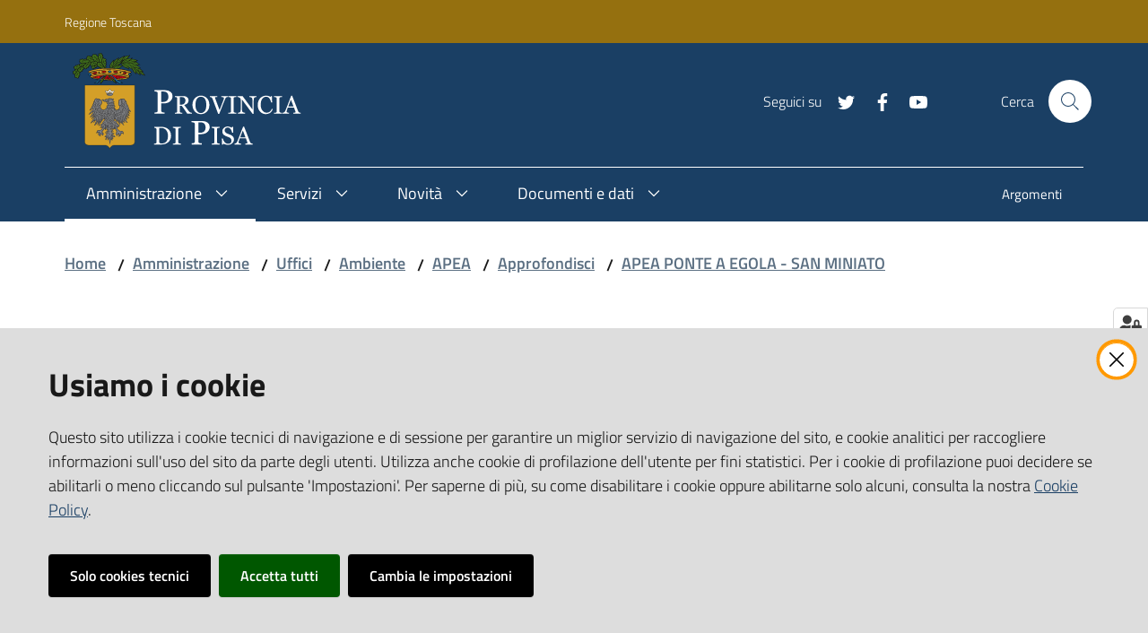

--- FILE ---
content_type: text/html; charset=utf-8
request_url: https://www.provincia.pisa.it/amministrazione/uffici/ambiente-e-territorio/apea/approfondisci/apea-ponte-a-egola-san-miniato/relazioni-annuali-2016
body_size: 40712
content:
<!doctype html>
              <html lang="en" data-reactroot=""><head><meta charSet="utf-8"/><title data-react-helmet="true">Relazioni annuali 2016 - Provincia di Pisa</title><meta data-react-helmet="true" name="description" content=""/><meta data-react-helmet="true" property="og:title" content="Relazioni annuali 2016"/><meta data-react-helmet="true" property="og:url" content="https://www.provincia.pisa.it/amministrazione/uffici/ambiente-e-territorio/apea/approfondisci/apea-ponte-a-egola-san-miniato/relazioni-annuali-2016"/><meta data-react-helmet="true" name="twitter:card" content="summary_large_image"/><script data-react-helmet="true" type="application/ld+json">{"@context":"https://schema.org","@type":"BreadcrumbList","itemListElement":[{"@type":"ListItem","position":1,"name":"Amministrazione","item":"https://www.provincia.pisa.it/amministrazione"},{"@type":"ListItem","position":2,"name":"Uffici","item":"https://www.provincia.pisa.it/amministrazione/uffici"},{"@type":"ListItem","position":3,"name":"Ambiente","item":"https://www.provincia.pisa.it/amministrazione/uffici/ambiente-e-territorio"},{"@type":"ListItem","position":4,"name":"APEA","item":"https://www.provincia.pisa.it/amministrazione/uffici/ambiente-e-territorio/apea"},{"@type":"ListItem","position":5,"name":"Approfondisci","item":"https://www.provincia.pisa.it/amministrazione/uffici/ambiente-e-territorio/apea/approfondisci"},{"@type":"ListItem","position":6,"name":"APEA PONTE A EGOLA - SAN MINIATO","item":"https://www.provincia.pisa.it/amministrazione/uffici/ambiente-e-territorio/apea/approfondisci/apea-ponte-a-egola-san-miniato"},{"@type":"ListItem","position":7,"name":"Relazioni annuali 2016"}]}</script><script>window.env = {"RAZZLE_BIND_ADDRESS":"127.0.0.11","RAZZLE_HONEYPOT_FIELD":"nome_secondario","RAZZLE_API_PATH":"https:\u002F\u002Fwww.provincia.pisa.it","RAZZLE_PUBLIC_URL":"https:\u002F\u002Fwww.provincia.pisa.it","RAZZLE_PROXY_REWRITE_TARGET":"\u002FVirtualHostBase\u002Fhttps\u002Fwww.provincia.pisa.it:443\u002FPlone\u002F++api++\u002FVirtualHostRoot","RAZZLE_INTERNAL_API_PATH":"http:\u002F\u002F0.0.0.0:4011","apiPath":"https:\u002F\u002Fwww.provincia.pisa.it","publicURL":"https:\u002F\u002Fwww.provincia.pisa.it"};</script><link rel="shortcut icon" href="/favicon.ico"/><meta property="og:type" content="website"/><meta name="generator" content="Plone 6 - https://plone.org"/><meta name="viewport" content="width=device-width, initial-scale=1, shrink-to-fit=no"/><meta name="apple-mobile-web-app-capable" content="yes"/><link data-chunk="client" rel="preload" as="style" href="/static/css/client.c6179175.css"/><link data-chunk="client" rel="preload" as="script" href="/static/js/runtime~client.5f9a18e9.js"/><link data-chunk="client" rel="preload" as="script" href="/static/js/client.df38fbae.js"/><link data-chunk="client" rel="stylesheet" href="/static/css/client.c6179175.css"/></head><body class="view-viewview contenttype-documento section-amministrazione section-uffici section-ambiente-e-territorio section-apea section-approfondisci section-apea-ponte-a-egola-san-miniato section-relazioni-annuali-2016 is-anonymous public-ui no-user-roles"><div role="navigation" aria-label="Toolbar" id="toolbar"></div><div id="main"><div class="skiplinks"><a class="sr-only sr-only-focusable" href="#view">Vai al contenuto</a><a class="sr-only sr-only-focusable" href="#navigation">Vai alla navigazione</a><a class="sr-only sr-only-focusable" href="#footer">Vai al footer</a></div><div class="public-ui"><div class="it-header-wrapper"><div class="it-header-slim-wrapper" role="navigation"><div class="container"><div class="row"><div class="col-12"><div class="it-header-slim-wrapper-content"><a href="https://www.regione.toscana.it/" target="_blank" rel="noopener noreferrer" class="d-lg-block navbar-brand">Regione Toscana</a><div class="it-header-slim-right-zone header-slim-right-zone"></div></div></div></div></div></div><div class="it-nav-wrapper"><div class="it-header-center-wrapper"><div class="container"><div class="row"><div class="col-12"><div class="it-header-center-content-wrapper"><div class="it-brand-wrapper"><a title="homepage" href="/"><figure class="icon"><img src="/static/media/Logo.f5ae330e.svg" width="255" height="108" alt="Provincia di Pisa Logo"/></figure><div class="it-brand-text"><h2 class="no_toc">Provincia di Pisa</h2><h3 class="no_toc d-none d-md-block"></h3></div></a></div><div class="it-right-zone"><div class="it-search-wrapper"><span class="d-none d-md-block">Cerca</span><a class="search-link rounded-icon" aria-label="Cerca" href="#search"></a></div></div></div></div></div></div></div><div class="it-header-navbar-wrapper"><div class="container"><div class="row"><div class="col-12"><nav id="navigation" class="navbar has-megamenu navbar navbar-expand-lg"><button aria-label="Toggle navigation" aria-controls="#it-navigation-collapse" aria-expanded="false" type="button" href="#" class="custom-navbar-toggler navbar-toggler"></button><div style="display:none" id="it-navigation-collapse" class="navbar-collapsable collapse navbar-collapsable"><div class="overlay" style="display:none"></div><div class="close-div"><button class="btn close-menu" type="button" title="Chiudi menu"></button></div><div class="menu-wrapper"><div class="it-brand-wrapper" role="navigation"><a href="/"><figure class="icon"><img src="/static/media/Logo.f5ae330e.svg" width="255" height="108" alt="Provincia di Pisa Logo"/></figure><div class="it-brand-text"><h2 class="no_toc">Provincia di Pisa</h2><h3 class="no_toc"></h3></div></a></div><ul data-element="main-navigation" role="menubar" class="navbar-nav"><li role="none" class="megamenu nav-item active"><div class="dropdown nav-item"><a aria-haspopup="true" href="#" class="nav-link" aria-expanded="false"><span>Amministrazione</span></a><div tabindex="-1" role="menu" aria-hidden="true" class="dropdown-menu"><div class="text-right megamenu-close-button"><button type="button" title="Chiudi il menu" tabindex="-1" class="btn btn-link"></button></div><div class="row"><div class="col-lg-12"><div class="row"><div class="col-lg-4"><div class="link-list-wrapper"><ul role="menu" aria-label="Amministrazione" class="bordered link-list"><li role="none"><a title="Presidente e Consiglieri" class="list-item" role="menuitem" href="/amministrazione/politici"><span>Presidente e Consiglieri</span></a></li><li role="none"><a title="Personale Amministrativo" class="list-item" role="menuitem" href="/amministrazione/personale-amministrativo"><span>Personale Amministrativo</span></a></li><li role="none"><a href="https://provincia-pisa.e-pal.it/L190/" title="Amministrazione trasparente - Si apre in una nuova scheda" target="_blank" rel="noopener noreferrer" class="list-item" role="menuitem"><span>Amministrazione trasparente</span></a></li></ul></div></div><div class="col-lg-4"><div class="link-list-wrapper"><ul role="menu" aria-label="Amministrazione" class="bordered link-list"><li role="none"><a title="Organi di governo" class="list-item" role="menuitem" href="/amministrazione/organi-di-governo"><span>Organi di governo</span></a></li><li role="none"><a title="Aree amministrative" class="list-item" role="menuitem" href="/amministrazione/aree-amministrative"><span>Aree amministrative</span></a></li><li role="none"><a title="Uffici" class="list-item active" role="menuitem" href="/amministrazione/uffici"><span>Uffici</span></a></li></ul></div></div><div class="col-lg-4"><div class="link-list-wrapper"><ul role="menu" aria-label="Amministrazione" class="bordered link-list"><li role="none"><a title="Luoghi" class="list-item" role="menuitem" href="/amministrazione/luoghi"><span>Luoghi</span></a></li><li role="none"><a title="Responsabile della Protezione dei dati personali" class="list-item" role="menuitem" href="/amministrazione/responsabile-della-protezione-dei-dati-personali"><span>Responsabile della Protezione dei dati personali</span></a></li></ul></div></div></div></div></div><div class="it-external bottom-right"><div class="row"><div class="col-lg-8"></div><div class="col-lg-4"><div class="link-list-wrapper"><ul role="menu" aria-label="Vedi tutto" class="link-list"><li class="it-more text-right" role="none"><a class="list-item medium" role="menuitem" href="/amministrazione"><span>Vedi tutto</span></a></li></ul></div></div></div></div></div></div></li><li role="none" class="megamenu nav-item"><div class="dropdown nav-item"><a aria-haspopup="true" href="#" class="nav-link" aria-expanded="false"><span>Servizi</span></a><div tabindex="-1" role="menu" aria-hidden="true" class="dropdown-menu"><div class="text-right megamenu-close-button"><button type="button" title="Chiudi il menu" tabindex="-1" class="btn btn-link"></button></div><div class="row"><div class="col-lg-12"><div class="row"><div class="col-lg-4"><div class="link-list-wrapper"><ul role="menu" aria-label="Servizi" class="bordered link-list"><li role="none"><a title="Accesso civico" class="list-item" role="menuitem" href="/servizi/accesso-civico"><span>Accesso civico</span></a></li><li role="none"><a title="Prenotazione Locali" class="list-item" role="menuitem" href="/servizi/prenotazione-locali"><span>Prenotazione Locali</span></a></li><li role="none"><a title="Mobilità e trasporti" class="list-item" role="menuitem" href="/servizi/mobilita-e-trasporti"><span>Mobilità e trasporti</span></a></li></ul></div></div><div class="col-lg-4"><div class="link-list-wrapper"><ul role="menu" aria-label="Servizi" class="bordered link-list"><li role="none"><a title="Autorizzazioni e Concessioni" class="list-item" role="menuitem" href="/servizi/4-autorizzazioni-e-concessioni"><span>Autorizzazioni e Concessioni</span></a></li><li role="none"><a title="Pagamenti" class="list-item" role="menuitem" href="/servizi/pagamenti"><span>Pagamenti</span></a></li><li role="none"><a title="Servizi di Reperibilità" class="list-item" role="menuitem" href="/servizi/6-servizi-di-reperibilita"><span>Servizi di Reperibilità</span></a></li></ul></div></div><div class="col-lg-4"><div class="link-list-wrapper"><ul role="menu" aria-label="Servizi" class="bordered link-list"><li role="none"><a title="Richiesta Patrocinio" class="list-item" role="menuitem" href="/servizi/richiesta-patrocinio"><span>Richiesta Patrocinio</span></a></li><li role="none"><a title="Commissione Provinciale Espropri" class="list-item" role="menuitem" href="/servizi/commissione-provinciale-espropri"><span>Commissione Provinciale Espropri</span></a></li></ul></div></div></div></div></div><div class="it-external bottom-right"><div class="row"><div class="col-lg-8"></div><div class="col-lg-4"><div class="link-list-wrapper"><ul role="menu" aria-label="Vedi tutto" class="link-list"><li class="it-more text-right" role="none"><a class="list-item medium" role="menuitem" href="/servizi"><span>Vedi tutto</span></a></li></ul></div></div></div></div></div></div></li><li role="none" class="megamenu nav-item"><div class="dropdown nav-item"><a aria-haspopup="true" href="#" class="nav-link" aria-expanded="false"><span>Novità</span></a><div tabindex="-1" role="menu" aria-hidden="true" class="dropdown-menu"><div class="text-right megamenu-close-button"><button type="button" title="Chiudi il menu" tabindex="-1" class="btn btn-link"></button></div><div class="row"><div class="col-lg-12"><div class="row"><div class="col-lg-4"><div class="link-list-wrapper"><ul role="menu" aria-label="Novità" class="bordered link-list"><li role="none"><a title="Notizie" class="list-item" role="menuitem" href="/novita/notizie"><span>Notizie</span></a></li><li role="none"><a title="Avvisi" class="list-item" role="menuitem" href="/novita/avvisi"><span>Avvisi</span></a></li><li role="none"><a title="Eventi" class="list-item" role="menuitem" href="/novita/eventi"><span>Eventi</span></a></li><li role="none"><a title="In Provincia con te" class="list-item" role="menuitem" href="/novita/in-provincia-con-te"><span>In Provincia con te</span></a></li><li role="none"><a title="Mobilità Sicura" class="list-item" role="menuitem" href="/novita/mobilita-sicura"><span>Mobilità Sicura</span></a></li></ul></div></div></div></div></div><div class="it-external bottom-right"><div class="row"><div class="col-lg-8"></div><div class="col-lg-4"><div class="link-list-wrapper"><ul role="menu" aria-label="Vedi tutto" class="link-list"><li class="it-more text-right" role="none"><a class="list-item medium" role="menuitem" href="/novita"><span>Vedi tutto</span></a></li></ul></div></div></div></div></div></div></li><li role="none" class="megamenu nav-item"><div class="dropdown nav-item"><a aria-haspopup="true" href="#" class="nav-link" aria-expanded="false"><span>Documenti e dati</span></a><div tabindex="-1" role="menu" aria-hidden="true" class="dropdown-menu"><div class="text-right megamenu-close-button"><button type="button" title="Chiudi il menu" tabindex="-1" class="btn btn-link"></button></div><div class="row"><div class="col-lg-12"><div class="row"><div class="col-lg-4"><div class="link-list-wrapper"><ul role="menu" aria-label="Documenti e dati" class="bordered link-list"><li role="none"><a title="Attuazione Misure PNRR" class="list-item" role="menuitem" href="/documenti-e-dati/attuazione-misure-pnrr"><span>Attuazione Misure PNRR</span></a></li><li role="none"><a title="Whistleblowing" class="list-item" role="menuitem" href="/documenti-e-dati/whistleblowing"><span>Whistleblowing</span></a></li><li role="none"><a href="https://opendata.provincia.pisa.it/" title="Dataset - Si apre in una nuova scheda" target="_blank" rel="noopener noreferrer" class="list-item" role="menuitem"><span>Dataset</span></a></li><li role="none"><a title="Privacy" class="list-item" role="menuitem" href="/documenti-e-dati/privacy"><span>Privacy</span></a></li></ul></div></div><div class="col-lg-4"><div class="link-list-wrapper"><ul role="menu" aria-label="Documenti e dati" class="bordered link-list"><li role="none"><a title="Albo pretorio" class="list-item" role="menuitem" href="/albo-pretorio"><span>Albo pretorio</span></a></li><li role="none"><a href="https://archivio.provincia.pisa.it/archiviostorico/index.html" title="Archivio Storico Provinciale - Si apre in una nuova scheda" target="_blank" rel="noopener noreferrer" class="list-item" role="menuitem"><span>Archivio Storico Provinciale</span></a></li><li role="none"><a title="Normativa" class="list-item" role="menuitem" href="/documenti-e-dati/normativa"><span>Normativa</span></a></li><li role="none"><a title="Bandi" class="list-item" role="menuitem" href="/documenti-e-dati/bandi"><span>Bandi</span></a></li></ul></div></div><div class="col-lg-4"><div class="link-list-wrapper"><ul role="menu" aria-label="Documenti e dati" class="bordered link-list"><li role="none"><a title="Statuto e Regolamenti" class="list-item" role="menuitem" href="/documenti-e-dati/statuto-e-regolamenti"><span>Statuto e Regolamenti</span></a></li><li role="none"><a title="Modulistica" class="list-item" role="menuitem" href="/documenti-e-dati/modulistica"><span>Modulistica</span></a></li></ul></div></div></div></div></div><div class="it-external bottom-right"><div class="row"><div class="col-lg-8"></div><div class="col-lg-4"><div class="link-list-wrapper"><ul role="menu" aria-label="Vedi tutto" class="link-list"><li class="it-more text-right" role="none"><a class="list-item medium" role="menuitem" href="/documenti-e-dati"><span>Vedi tutto</span></a></li></ul></div></div></div></div></div></div></li></ul><ul role="menubar" class="navbar-secondary navbar-nav"><li role="none" class="nav-item"><a class="nav-link" role="menuitem" href="/argomenti"><span class="">Argomenti</span></a></li></ul></div></div></nav></div></div></div></div></div></div></div><div id="portal-header-image"></div><div class="public-ui"><section id="briciole" class="container px-4 my-4"><div class=""><div class="row"><div class="col"><nav class="breadcrumb-container"><nav class="" aria-label="breadcrumb"><ol class="breadcrumb"><li class="breadcrumb-item"><a href="/">Home</a><span class="separator">/</span></li><li class="breadcrumb-item"><a href="/amministrazione">Amministrazione</a><span class="separator">/</span></li><li class="breadcrumb-item"><a href="/amministrazione/uffici">Uffici</a><span class="separator">/</span></li><li class="breadcrumb-item"><a href="/amministrazione/uffici/ambiente-e-territorio">Ambiente</a><span class="separator">/</span></li><li class="breadcrumb-item"><a href="/amministrazione/uffici/ambiente-e-territorio/apea">APEA</a><span class="separator">/</span></li><li class="breadcrumb-item"><a href="/amministrazione/uffici/ambiente-e-territorio/apea/approfondisci">Approfondisci</a><span class="separator">/</span></li><li class="breadcrumb-item"><a href="/amministrazione/uffici/ambiente-e-territorio/apea/approfondisci/apea-ponte-a-egola-san-miniato">APEA PONTE A EGOLA - SAN MINIATO</a></li></ol></nav></nav></div></div></div></section></div><div class="ui basic segment content-area"><main><div id="view"><div class="container px-4 my-4 newsitem-view"><a class="sr-only" href="#main-content-section">Salta al contenuto</a><div class="PageHeaderWrapper mb-4"><div class="row mb-2 mb-lg-0 page-header"><div class="py-lg-2 page-header-left col-lg-8"><h1 data-element="service-title">Relazioni annuali 2016</h1></div><div class="page-header-right py-lg-4 col-lg-3 offset-lg-1"><div class="row"><div class="d-inline page-sharing dropdown"><button aria-haspopup="true" class="btn btn-dropdown dropdown-toggle" aria-expanded="false"><small>Condividi</small></button><div tabindex="-1" role="menu" aria-hidden="true" class="dropdown-menu"><div class="link-list-wrapper"><ul class="link-list"><li><a target="_target" href="https://www.facebook.com/sharer/sharer.php?u=https://www.provincia.pisa.it/amministrazione/uffici/ambiente-e-territorio/apea/approfondisci/apea-ponte-a-egola-san-miniato/relazioni-annuali-2016" class="list-item"><span>Facebook</span></a></li><li><a target="_target" href="https://twitter.com/intent/tweet?url=https://www.provincia.pisa.it/amministrazione/uffici/ambiente-e-territorio/apea/approfondisci/apea-ponte-a-egola-san-miniato/relazioni-annuali-2016" class="list-item"><span>Twitter</span></a></li><li><a target="_target" href="https://www.linkedin.com/shareArticle?mini=true&amp;url=https://www.provincia.pisa.it/amministrazione/uffici/ambiente-e-territorio/apea/approfondisci/apea-ponte-a-egola-san-miniato/relazioni-annuali-2016&amp;title=https://www.provincia.pisa.it/amministrazione/uffici/ambiente-e-territorio/apea/approfondisci/apea-ponte-a-egola-san-miniato/relazioni-annuali-2016" class="list-item"><span>LinkedIn</span></a></li><li><a target="_target" href="https://api.whatsapp.com/send?phone=&amp;text=https://www.provincia.pisa.it/amministrazione/uffici/ambiente-e-territorio/apea/approfondisci/apea-ponte-a-egola-san-miniato/relazioni-annuali-2016" class="list-item"><span>Whatsapp</span></a></li><li><a target="_target" href="https://t.me/share/url?url=https://www.provincia.pisa.it/amministrazione/uffici/ambiente-e-territorio/apea/approfondisci/apea-ponte-a-egola-san-miniato/relazioni-annuali-2016&amp;text=Relazioni annuali 2016" class="list-item"><svg aria-hidden="true" focusable="false" data-prefix="fab" data-icon="telegram" class="icon" alt="Telegram" title="Telegram" role="img" xmlns="http://www.w3.org/2000/svg" viewBox="0 0 496 512"><path d="M248 8C111 8 0 119 0 256s111 248 248 248 248-111 248-248S385 8 248 8zm121.8 169.9l-40.7 191.8c-3 13.6-11.1 16.9-22.4 10.5l-62-45.7-29.9 28.8c-3.3 3.3-6.1 6.1-12.5 6.1l4.4-63.1 114.9-103.8c5-4.4-1.1-6.9-7.7-2.5l-142 89.4-61.2-19.1c-13.3-4.2-13.6-13.3 2.8-19.7l239.1-92.2c11.1-4 20.8 2.7 17.2 19.5z"></path></svg><span>Telegram</span></a></li></ul></div></div></div><div class="d-inline page-actions dropdown"><button aria-haspopup="true" class="btn btn-dropdown dropdown-toggle" aria-expanded="false"><small>Vedi azioni</small></button><div tabindex="-1" role="menu" aria-hidden="true" class="dropdown-menu"><div class="link-list-wrapper"><ul class="link-list"><li><button type="button" class="btn btn-link"><span>Stampa</span></button></li><li><a href="mailto:?subject=Relazioni annuali 2016&amp;body=https://www.provincia.pisa.it/amministrazione/uffici/ambiente-e-territorio/apea/approfondisci/apea-ponte-a-egola-san-miniato/relazioni-annuali-2016" class="list-item"><span>Invia</span></a></li></ul></div></div></div></div></div></div></div><div class="row row-column-border row-column-menu-left side-menu-container"><aside class="col-lg-4"></aside><section id="main-content-section" class="col-lg-8 it-page-sections-container"><article id="elenco-documenti" class="it-page-section anchor-offset mt-5" menu_title="Documenti" aria-labelledby="header-elenco-documenti"><h4 id="header-elenco-documenti">Documenti</h4><div class="card-wrapper card-teaser-wrapper card-teaser-wrapper-equal modules"></div></article><article id="metadata" class="it-page-section anchor-offset mt-5" aria-labelledby="header-metadata"><p class="text-serif mb-0 mt-4">Ultimo aggiornamento</p><strong>02-11-2022 09:11</strong></article></section></div></div></div></main></div><div class="section section-inset-shadow py-3 px-0"><div class="px-4 container"><div class="customer-satisfaction"><h2 id="cs-radiogroup-label">Questa pagina ti è stata utile?</h2><form><div class="buttons" aria-labelledby="cs-radiogroup-label"><button type="button" aria-controls="cs-more" title="Sì" class="btn-icon btn btn-outline-success"><span class="icon fa-icon placeholder "></span></button><button type="button" aria-controls="cs-more" title="No" class="btn-icon btn btn-outline-danger"><span class="icon fa-icon placeholder "></span></button></div><div id="cs-more" role="region" aria-expanded="false" aria-hidden="true"><div class="comment"><div class="form-group"><textarea id="cs-comment" rows="3" type="textarea" class="form-control"></textarea><label for="cs-comment" class="">Spiegaci perchè e aiutaci a migliorare il servizio. (Lascia il tuo indirizzo email per eventuali comunicazioni sull&#x27;esito della segnalazione)</label><small class="form-text text-muted"></small></div></div><div class="hpt_widget"><input type="text" name="nome_secondario"/></div><div class="submit-wrapper"><button type="submit" class="btn btn-primary">Invia il tuo commento</button></div></div></form></div></div></div><footer class="it-footer" id="footer"><div class="it-footer-main"><div class="container"><section><div class="clearfix row"><div class="col-sm-12"><div class="it-brand-wrapper"><a href="/"><figure class="icon"><img src="/static/media/Logo.f5ae330e.svg" width="165" height="70" alt="Provincia di Pisa Logo"/></figure><div class="it-brand-text"><h2 class="no_toc">Provincia di Pisa</h2><h3 class="no_toc d-none d-md-block"></h3></div></a></div></div></div></section><section><div class="row"><div class="pb-2 col-sm-6 col-md-3 col-lg-3"><h4><a title="Vai alla pagina: Amministrazione" href="/amministrazione">Amministrazione</a></h4></div><div class="pb-2 col-sm-6 col-md-3 col-lg-3"><h4><a title="Vai alla pagina: Servizi" href="/servizi">Servizi</a></h4></div><div class="pb-2 col-sm-6 col-md-3 col-lg-3"><h4><a title="Vai alla pagina: Novità" href="/novita">Novità</a></h4></div><div class="pb-2 col-sm-6 col-md-3 col-lg-3"><h4><a title="Vai alla pagina: Documenti e dati" href="/documenti-e-dati">Documenti e dati</a></h4></div><div class="pb-2 col-sm-6 col-md-3 col-lg-3"><h4><a title="Vai alla pagina: Argomenti" href="/argomenti">Argomenti</a></h4></div><div class="pb-2 col-sm-6 col-md-3 col-lg-3"><h4><a title="Vai alla pagina: Accessibilità" href="/accessibilita">Accessibilità</a></h4></div></div></section><section class="py-4"><div class="row"><div class="pb-2 col-md-3 col-lg-3"><h4>CONTATTI</h4><div><p><strong>Sede Operativa</strong>: Via Nenni n. 30 - 56124 Pisa (PI)<br/><strong>Sede Legale</strong>: Piazza Vittorio Emanuele II 14 - 56125 Pisa (PI)</p><p><strong>Tel.</strong> <a href="tel:+39050929111" target="_blank" rel="noopener noreferrer">+39 050 929111</a></p><p><strong>Codice IPA Fatt. Elettronica</strong>: UFIWGR<br/><strong>Email</strong>: <a href="mailto:urp@provincia.pisa.it" rel="noopener noreferrer">urp@provincia.pisa.it</a><br/><strong>PEC</strong>: <a href="mailto:protocollo@provpisa.pcertificata.it" rel="noopener noreferrer">protocollo@provpisa.pcertificata.it</a></p><p><br/>P.I. 01346390501 - C.F. 80000410508</p></div></div><div class="pb-2 col-md-3 col-lg-3"><h4><a href="https://provincia-pisa.e-pal.it/L190/" title="Vai alla pagina:Amministrazione trasparente - Si apre in una nuova scheda" target="_blank" rel="noopener noreferrer">Amministrazione trasparente</a></h4><div><p><br/></p></div></div><div class="pb-2 col-md-3 col-lg-3"><h4><a href="https://smail.servizi.tix.it/" title="Vai alla pagina:Webmail - Si apre in una nuova scheda" target="_blank" rel="noopener noreferrer">Webmail</a></h4><div><p><br/></p></div></div><div class="pb-2 col-md-3 col-lg-3"><h4>SEGUICI SU</h4><div><p><br/></p></div></div></div></section></div></div><div class="it-footer-small-prints clearfix"><div class="container"><h3 class="sr-only">Vai alla pagina</h3><ul class="it-footer-small-prints-list list-inline mb-0 d-flex flex-column flex-md-row"><li class="list-inline-item"><a href="https://form.agid.gov.it/view/9ffe5820-9796-11f0-abb6-db9d9de7874b" title="Si apre in una nuova scheda" target="_blank" rel="noopener noreferrer">Dichiarazione di accessibilità</a></li><li class="list-inline-item"><a href="/privacy-policy">Privacy</a></li><li class="list-inline-item"><a href="https://www.io-comune.it/" title="Si apre in una nuova scheda" target="_blank" rel="noopener noreferrer">Credits</a></li><li class="list-inline-item"><a href="https://archivio.provincia.pisa.it/" title="Si apre in una nuova scheda" target="_blank" rel="noopener noreferrer">Vecchio sito</a></li><li class="list-inline-item"><button class="footer-gdpr-privacy-show-banner">Impostazioni cookie</button></li></ul></div></div></footer><div class="Toastify"></div><button class="gdpr-privacy-show-banner" title="Mostra impostazioni cookies"><img src="/static/media/user-lock-solid.6f1c7bdf.svg" alt="Mostra impostazioni cookies"/></button></div><div id="sidebar"></div><script charSet="UTF-8">window.__data={"router":{"location":{"pathname":"\u002Famministrazione\u002Fuffici\u002Fambiente-e-territorio\u002Fapea\u002Fapprofondisci\u002Fapea-ponte-a-egola-san-miniato\u002Frelazioni-annuali-2016","search":"","hash":"","state":undefined,"key":"ri82y4","query":{}},"action":"POP"},"intl":{"defaultLocale":"en","locale":"it","messages":{"\u003Cp\u003EAdd some HTML here\u003C\u002Fp\u003E":"\u003Cp\u003EAggiungi dell'HTML qui\u003C\u002Fp\u003E","Account Registration Completed":"Registrazione account completata","Account activation completed":"Attivazione account completata","Action":"Azione","Action changed":"","Action: ":"","Actions":"Azioni","Activate and deactivate":"Attiva e disattiva","Active":"","Active content rules in this Page":"","Add":"Aggiungi","Add (object list)":"Aggiungi","Add Addons":"Aggiungi Add-ons","Add Content":"Aggiungi un contenuto","Add Content Rule":"","Add Rule":"","Add Translation…":"Aggiungi traduzione…","Add User":"Aggiungi un utente","Add a description…":"Aggiungi una descrizione…","Add a new alternative url":"","Add action":"","Add block":"Aggiungi blocco","Add block in position {index}":"","Add block…":"Aggiungi un blocco…","Add condition":"","Add content rule":"","Add criteria":"Aggiungi un criterio","Add date":"Aggiungi una data","Add element to container":"","Add field":"Aggiungi campo","Add fieldset":"Aggiungi un nuovo insieme di campi","Add group":"Aggiungi un gruppo","Add new content type":"Aggiungi un nuovo tipo di contenuto","Add new group":"Aggiungi un nuovo gruppo","Add new user":"Aggiungi nuovo utente","Add to Groups":"Aggiungi ai gruppi","Add users to group":"Aggiungi gli utenti al gruppo","Add vocabulary term":"Aggiungi termine","Add {type}":"Aggiungi {type}","Add-Ons":"","Add-on Configuration":"Configurazione Add-on","Add-ons":"","Add-ons Settings":"Impostazioni Add-ons","Added":"","Additional date":"Data aggiuntiva","Addon could not be installed":"","Addon could not be uninstalled":"","Addon could not be upgraded":"","Addon installed succesfuly":"","Addon uninstalled succesfuly":"","Addon upgraded succesfuly":"","Advanced facet?":"","Advanced facets are initially hidden and displayed on demand":"","Album view":"","Alias":"","Alias has been added":"","Alignment":"Allineamento","All":"Tutti","All content":"","All existing alternative urls for this site":"","Alphabetically":"Alfabetico","Alt text":"Testo alternativo","Alt text hint":"Lascia vuoto se l'immagine è decorativa.","Alt text hint link text":"Descrivi lo scopo dell'immagine.","Alternative url path (Required)":"","Alternative url path must start with a slash.":"","Alternative url path → target url path (date and time of creation, manually created yes\u002Fno)":"","Applied to subfolders":"","Applies to subfolders?":"","Apply to subfolders":"","Apply working copy":"Applica la copia di lavoro","Are you sure you want to delete this field?":"Sicuro di voler eliminare questo campo?","Are you sure you want to delete this fieldset including all fields?":"Sicuro di voler eliminare questo insieme di campi compresi tutti i campi contenuti?","Ascending":"Crescente","Assignments":"","Available":"Disponibile","Available content rules:":"","Back":"Indietro","Base":"Base","Base search query":"Ricerca iniziale","Block":"Blocco","Both email address and password are case sensitive, check that caps lock is not enabled.":"E-mail e password distinguono entrambi le maiuscole dalle minuscole, verifica di non avere il Blocco maiuscole attivato.","Breadcrumbs":"Briciole di pane","Broken relations":"","Browse":"Sfoglia","Browse the site, drop an image, or type an URL":"Sfoglia i contenuti, rilascia un'immagine o digita un URL","By default, permissions from the container of this item are inherited. If you disable this, only the explicitly defined sharing permissions will be valid. In the overview, the symbol {inherited} indicates an inherited value. Similarly, the symbol {global} indicates a global role, which is managed by the site administrator.":"Di norma, i permessi di questo elemento vengono ereditati dal contenitore. Se disabiliti questa opzione, verranno considerati solo i permessi di condivisione definiti esplicitamente. Nel sommario, il simbolo {inherited} indica una impostazione ereditata. Analogamente, il simbolo {global} indica un ruolo globale, che è gestito dall'amministratore del sito","By deleting this item, you will break links that exist in the items listed below. If this is indeed what you want to do, we recommend that remove these references first.":"","Cache Name":"Nome della cache","Can not edit Layout for \u003Cstrong\u003E{type}\u003C\u002Fstrong\u003E content-type as it doesn't have support for \u003Cstrong\u003EVolto Blocks\u003C\u002Fstrong\u003E enabled":"Non è possibile modificare il Layout per il tipo \u003Cstrong\u003E{type}\u003C\u002Fstrong\u003E poichè non ha abilitato il supporto per i \u003Cstrong\u003Eblocchi\u003C\u002Fstrong\u003E","Can not edit Layout for \u003Cstrong\u003E{type}\u003C\u002Fstrong\u003E content-type as the \u003Cstrong\u003EBlocks behavior\u003C\u002Fstrong\u003E is enabled and \u003Cstrong\u003Eread-only\u003C\u002Fstrong\u003E":"Non è possibile modificare il Layout per il tipo \u003Cstrong\u003E{type}\u003C\u002Fstrong\u003E poichè il \u003Cstrong\u003EBlocks behavior\u003C\u002Fstrong\u003E è abilitato ma in \u003Cstrong\u003Esola lettura\u003C\u002Fstrong\u003E","Cancel":"Annulla","Cell":"Cella","Center":"Centrato","Change Note":"Cambia Nota","Change Password":"Cambia Password","Change State":"Cambia Stato","Change workflow state recursively":"Cambia stato di workflow ricorsivamente","Changes applied.":"Modifiche applicate.","Changes saved":"Modifiche salvate","Changes saved.":"Modifiche salvate.","Checkbox":"Checkbox","Choices":"Scelte","Choose Image":"Seleziona un'immagine","Choose Target":"Seleziona la destinazione","Choose a file":"Scegli un file","Clear":"Annulla","Clear filters":"Azzera filtri","Click to download full sized image":"Clicca per scaricare l'immagine in dimensione originale","Close":"Chiudi","Close menu":"Chiudi menu","Code":"Codice","Collapse item":"Collassa elemento","Collection":"Collezione","Color":"Colore","Comment":"Commento","Commenter":"Autore","Comments":"Commenti","Compare":"Confronta","Condition changed":"","Condition: ":"","Configuration Versions":"","Configure Content Rule":"","Configure Content Rule: {title}":"","Configure content rule":"","Confirm password":"Conferma password","Connection refused":"Connessione rifiutata","Contact form":"Form di contatto","Contained items":"Elementi contenuti","Container settings":"","Content":"Contenuto","Content Rule":"","Content Rules":"","Content rules for {title}":"","Content rules from parent folders":"","Content that links to or references {title}":"","Content type created":"Il tipo di contenuto è stato creato","Content type deleted":"Il tipo di contenuto è stato eliminato","Contents":"Contenuti","Controls":"Controlli","Copy":"Copia","Copy blocks":"Copia blocchi","Copyright":"Copyright","Copyright statement or other rights information on this item.":"Informazioni sul copyright o su altri diritti dell'elemento.","Create or delete relations to target":"","Create working copy":"Crea copia di lavoro","Created by {creator} on {date}":"Creato da {creator} il {date}","Created on":"Creato il","Creator":"Autore","Creators":"Autori","Criteria":"Criteri","Current active configuration":"","Current filters applied":"Filtri attualmente applicati","Current password":"Password corrente","Cut":"Taglia","Cut blocks":"Taglia blocchi","Daily":"Giornaliera","Database":"","Database Information":"Informazioni sul database","Database Location":"Posizione del database","Database Size":"Dimensione del database","Database main":"Database principale","Date":"Data","Date (newest first)":"Data (prima i più recenti)","Default":"Default","Default view":"","Delete":"Elimina","Delete Group":"Elimina gruppo","Delete Type":"Rimuovi tipo di contenuto","Delete User":"Elimina utente","Delete action":"","Delete blocks":"Elimina blocchi","Delete col":"Elimina colonna","Delete condition":"","Delete row":"Elimina riga","Deleted":"","Depth":"Profondità di ricerca","Descending":"Decrescente","Description":"Descrizione","Diff":"Diff","Difference between revision {one} and {two} of {title}":"Differenze tra la revisione {one} e {two} di {title}","Disable":"","Disable apply to subfolders":"","Disabled":"","Disabled apply to subfolders":"","Distributed under the {license}.":"Distribuito sotto {license}","Divide each row into separate cells":"Dividi ogni fila in celle separate","Do you really want to delete the following items?":"Vuoi veramente eliminare i seguenti elementi?","Do you really want to delete the group {groupname}?":"Vuoi veramente eliminare il gruppo {groupname}?","Do you really want to delete the type {typename}?":"Vuoi veramente eliminare il tipo di contenuto {typename}?","Do you really want to delete the user {username}?":"Vuoi veramente eliminare l'utente {username}?","Do you really want to delete this item?":"Vuoi veramente eliminare questo elemento?","Document":"Pagina","Document view":"","Download Event":"Scarica l'evento","Drag and drop files from your computer onto this area or click the “Browse” button.":"Trascina in quest'area i file dal tuo computer o clicca su “Sfoglia”.","Drop file here to replace the existing file":"Trascina il file qui per sostituire il file esistente","Drop file here to upload a new file":"Trascina il file qui per caricare un nuovo file","Drop files here ...":"Trascina i file qui","Dry run selected, transaction aborted.":"","E-mail":"E-mail","E-mail addresses do not match.":"Gli indirizzi e-mail non corrispondono","Edit":"Modifica","Edit Rule":"","Edit comment":"Modifica commento","Edit field":"Modifica campo","Edit fieldset":"Modifica insieme di campi","Edit recurrence":"Modifica le regole","Edit values":"Modifica i valori","Edit {title}":"Modifica {title}","Email":"Email","Email sent":"Email inviata","Embed code error, please follow the instructions and try again.":"Errore del codice incorporato, per favore segui le istruzioni e riprova.","Empty object list":"Lista di oggetti vuota","Enable":"","Enable editable Blocks":"Abilita i blocchi editabili","Enabled":"","Enabled here?":"","Enabled?":"","End Date":"Data di fine","Enter URL or select an item":"Inserisci un URL o seleziona un elemento","Enter a username above to search or click 'Show All'":"Inserisci uno username da ricercare, oppure clicca su 'Vedi tutto'","Enter an email address. This will be your login name. We respect your privacy, and will not give the address away to any third parties or expose it anywhere.":"Inserisci un indirizzo e-mail. Esso sarà il tuo nome utente. Rispettiamo la tua privacy: non daremo l'indirizzo a terzi, né verrà esposto nel portale.","Enter full name, e.g. John Smith.":"Inserisci il tuo nome completo, ad esempio Mario Rossi.","Enter map Embed Code":"Inserisci il codice di incorporamento della mappa","Enter the absolute path of the target. The path must start with '\u002F'. Target must exist or be an existing alternative url path to the target.":"","Enter the absolute path where the alternative url should exist. The path must start with '\u002F'. Only urls that result in a 404 not found page will result in a redirect occurring.":"","Enter your current password.":"Inserisci la tua password attuale.","Enter your email for verification.":"Inserisci la tua email per la verifica.","Enter your new password. Minimum 8 characters.":"Inserisci la tua nuova password. Minimo 8 caratteri.","Enter your username for verification.":"Inserisci il tuo username per la verifica.","Error":"Errore","ErrorHeader":"","Event":"","Event listing":"","Event view":"","Exclude from navigation":"Escludi dalla navigazione","Exclude this occurence":"Escludi questa data","Excluded from navigation":"Escluso dalla navigazione","Existing alternative urls for this item":"","Expand sidebar":"Espandi la sidebar","Expiration Date":"Data di scadenza","Expiration date":"Data di scadenza","Expired":"Scaduto","External URL":"URL esterno","Facet":"Filtro","Facet widget":"Widget dei filtri","Facets":"Filtri","Facets on left side":"Filtri nel lato sinistro","Facets on right side":"Filtri nel lato destro","Facets on top":"Filtri in alto","Failed To Undo Transactions":"","Field":"Campo","File":"File","File size":"Dimensione del file","File view":"","Filename":"Nome del file","Filter":"","Filter Rules:":"","Filter by prefix":"","Filter users by groups":"Filtra gli utenti per gruppi","Filter…":"Filtra…","First":"Primo","Fix relations":"","Fixed width table cells":"Celle della tabella a larghezza fissata","Fold":"Chiudi","Folder":"Cartella","Folder listing":"","Forbidden":"Proibito","Fourth":"Quarto","From":"Da","Full":"A tutta larghezza","Full Name":"Nome completo","Fullname":"Nome completo","GNU GPL license":"licenza GNU GPL","General":"Generali","Global role":"Ruolo globale","Google Maps Embedded Block":"Blocco Google Maps incorporata","Grid":"","Group":"Gruppo","Group created":"Gruppo creato","Group roles updated":"Ruoli del gruppo aggiornati","Groupname":"Nome del gruppo","Groups":"Gruppi","Groups are logical collections of users, such as departments and business units. Groups are not directly related to permissions on a global level, you normally use Roles for that - and let certain Groups have a particular role. The symbol{plone_svg}indicates a role inherited from membership in another group.":"I gruppi sono raggruppamenti di utenti, come dipartimenti e unità organizzative. I gruppi non sono direttamente collegati a permessi a livello globale, per quello usiamo i ruoli e applichiamo specifici ruoli a certi gruppi. Il simbolo {plong_svg} indica che un ruolo è ereditato dall'appartenenza ad un gruppo.","Header cell":"Cella d'intestazione","Headline":"Intestazione","Headline level":"","Hidden facets will still filter the results if proper parameters are passed in URLs":"I filtri nascosti filtreranno comunque i risultati se saranno passati parametri adeguati nell'URL","Hide Replies":"Nascondi risposte","Hide facet?":"Nascondi il filtro","Hide filters":"","History":"Cronologia","History Version Number":"Numero di versione della cronologia","History of {title}":"Cronologia di {title}","Home":"","ID":"ID","If all of the following conditions are met:":"","If selected, this item will not appear in the navigation tree":"Se attivi l'opzione, questo elemento non apparirà nell'albero di navigazione del sito.","If this date is in the future, the content will not show up in listings and searches until this date.":"Se questa data è in futuro, il contenuto non verrà mostrato negli elenchi e nelle ricerche fino a questa data.","If you are certain this user has abandoned the object, you may unlock the object. You will then be able to edit it.":"Se sei sicuro che questo utente ha chiuso l'oggetto, puoi sbloccarlo. Sarai successivamente in grado di modificarlo.","If you are certain you have the correct web address but are encountering an error, please contact the {site_admin}.":"Se sei sicuro di aver inserito l'indirizzo corretto ma ottieni comunque un errore, contatta l' {site_admin}.","Image":"Immagine","Image gallery":"Galleria di immagini","Image override":"","Image size":"Dimensione dell'immagine","Image view":"","Include this occurence":"Includi questa data","Info":"Info","InfoUserGroupSettings":"Hai selezionato l'opzione 'più utenti' o 'più gruppi'. Pertanto questo pannello di controllo richiede un inserimento per mostrare utenti e gruppi. Se vuoi vedere utenti e gruppi istantaneamente, vai a 'Impostazioni di gruppi utenti'. Vedi il pulsante sulla sinistra.","Inherit permissions from higher levels":"Eredita i permessi dai livelli superiori","Inherited value":"Valore ereditato","Insert col after":"Inserisci colonna dopo","Insert col before":"Inserisci colonna prima","Insert row after":"Inserisci riga sotto","Insert row before":"Inserisci riga sopra","Inspect relations":"","Install":"Installa","Installed":"Installato","Installed version":"Versione installata","Installing a third party add-on":"Sto installando un add-on di terze parti...","Interval Daily":"giorni","Interval Monthly":"mesi","Interval Weekly":"settimane","Interval Yearly":"anni","Invalid Block":"","Item batch size":"Risultati per pagina","Item succesfully moved.":"Elemento spostato correttamente.","Item(s) copied.":"Elemento\u002Fi copiato\u002Fi.","Item(s) cut.":"Elemento\u002Fi tagliato\u002Fi.","Item(s) has been updated.":"Elemento\u002Fi aggiornati.","Item(s) pasted.":"Elemento\u002Fi incollato\u002Fi.","Item(s) state has been updated.":"Stato\u002Fi aggiornato\u002Fi","Items":"Elementi","Items must be unique.":"Gli elementi devono essere unici.","Items to be deleted:":"","Label":"Etichetta","Language":"Lingua","Language independent field.":"Campo indipendete dalla lingua","Large":"Grande","Last":"Ultimo","Last comment date":"Data ultimo commento","Last modified":"Ultima modifica","Latest available configuration":"","Latest version":"Ultima versione","Layout":"Layout","Lead Image":"Immagine di testata","Left":"Sinistra","Less filters":"","Link":"Link","Link copied to clipboard":"","Link more":"Link ad altro","Link redirect view":"","Link title":"Testo del link","Link to":"Link a","Link translation for":"Collega traduzione per","Linking this item with hyperlink in text":"","Links and references":"","Listing":"Elenco","Listing view":"","Load more":"Carica altro","Loading":"Caricamento","Log In":"Log In","Log in":"Log in","Logged out":"","Login":"Login","Login Failed":"Accesso fallito","Login Name":"Nome utente","Logout":"Logout","Made by {creator} on {date}. This is not a working copy anymore, but the main content.":"Creato da {creator} il {date}. Questa non è più una copia di lavoro, ma il contenuto principale.","Make the table compact":"Rendi la tabella compatta","Manage Translations":"Gestisci traduzioni","Manage content…":"Gestione del contenuto…","Manage translations for {title}":"Gestisci le traduzioni per {title}","Manual":"","Manually or automatically added?":"","Many relations found. Please search.":"","Maps":"","Maps URL":"URL di Maps","Maximum length is {len}.":"La lunghezza massima è {len}.","Maximum value is {len}.":"Il valore massimo è {len}.","Medium":"Medio","Membership updated":"","Message":"Messaggio","Minimum length is {len}.":"La lunghezza minima è {len}","Minimum value is {len}.":"Il valore minimo è {len}.","Moderate Comments":"Modera i commenti","Moderate comments":"Moderazione dei commenti","Monday and Friday":"lunedi e venerdì","Month day":"Giorno","Monthly":"Mensile","More":"Altro","More filters":"","More information about the upgrade procedure can be found in the documentation section of plone.org in the Upgrade Guide.":"","Mosaic layout":"","Move down":"","Move to bottom of folder":"Sposta in fondo alla cartella","Move to top of folder":"Sposta in cima alla cartella","Move up":"","Multiple choices?":"Scelta multipla","My email is":"La mia email è","My username is":"Il mio nome utente è","Name":"Nome","Narrow":"","Navigate back":"Torna indietro","Navigation":"Navigazione","New password":"Nuova password","News Item":"Notizia","News item view":"","No":"No","No Transactions Found":"","No Transactions Selected":"","No Transactions Selected To Do Undo":"","No Video selected":"Nessun video selezionato","No addons found":"Nessun addon trovato","No broken relations found.":"","No connection to the server":"Non c'è connessione con il server, a causa di un timeout o di problemi di connessione di rete del tuo dispositivo.","No image selected":"Nessuna immagine selezionata","No image set in Lead Image content field":"Nessuna immagine impostata come Immagine di testata","No image set in image content field":"Nessuna immagine impostata","No images found.":"","No items found in this container.":"Nessun elemento trovato in questo contenitore.","No items selected":"Nessun elemento selezionato","No links to this item found.":"","No map selected":"Nessuna mappa selezionata","No occurences set":"Nessuna ricorrenza impostata","No options":"","No relation found":"","No results found":"Nessun risultato","No results found.":"La ricerca non ha prodotto risultati.","No selection":"Nessun elemento selezionato","No uninstall profile":"Nessun profilo di disinstallazione","No user found":"Utente non trovato","No value":"Nessun valore","No workflow":"Nessun flusso","None":"Nessuno","Note":"","Note that roles set here apply directly to a user. The symbol{plone_svg}indicates a role inherited from membership in a group.":"Tieni presente che i ruoli qui impostati si applicano direttamente a un utente. Il simbolo {plone_svg} indica un ruolo ereditato dall'appartenenza a un gruppo.","Number of active objects":"Numero degli oggetti attivi","Object Size":"Dimensioni dell'oggetto","Occurences":"occorrenze","Ok":"Ok","Only lowercase letters (a-z) without accents, numbers (0-9), and the characters \"-\", \"_\", and \".\" are allowed.":"","Open in a new tab":"Apri in un nuovo tab","Open menu":"Apri menu","Open object browser":"Apri object browser","Origin":"Origine","Overview of relations of all content items":"","Page":"Pagina","Parent fieldset":"Fieldset genitore","Password":"Password","Password reset":"Recupera password","Passwords do not match.":"Le password non corrispondono.","Paste":"Incolla","Paste blocks":"Incolla blocchi","Perform the following actions:":"","Permissions have been updated successfully":"I permesso sono stati aggiornati con successo","Permissions updated":"Permessi aggiornati","Personal Information":"Informazioni Personali","Personal Preferences":"Preferenze Personali","Personal tools":"Strumenti","Persons responsible for creating the content of this item. Please enter a list of user names, one per line. The principal creator should come first.":"Persone responsabili della creazione del contenuto di questo elemento. Inserisci un elenco di nomi, uno per riga. L'autore principale dovrebbe essere messo al primo posto.","Please choose an existing content as source for this element":"","Please continue with the upgrade.":"","Please ensure you have a backup of your site before performing the upgrade.":"","Please enter a valid URL by deleting the block and adding a new video block.":"Inserisci un URL valido eliminando il blocco e aggiungendo un nuovo blocco di tipo video.","Please enter the Embed Code provided by Google Maps -\u003E Share -\u003E Embed map. It should contain the \u003Ciframe\u003E code on it.":"Per favore inserisci il codice di incorporamento fornito da Google Maps. Per incorporare la mappa di un luogo clicca su 'Condividi' -\u003E 'Incorporare una mappa' -\u003E 'Copia HTML'. Se invece vuoi incorporare una mappa con MyMaps clicca su 'Incorpora nel mio sito' -\u003E 'Copia HTML'. Deve contenere un \u003Ciframe\u003E.","Please fill out the form below to set your password.":"Completa il seguente modulo per reimpostare la tua password.","Please search for users or use the filters on the side.":"Cerca utenti o utilizza i filtri a lato.","Please upgrade to plone.restapi \u003E= 8.24.0.":"Prego, aggiorna plone.restapi \u003E= 8.24.0.","Please upgrade to plone.restapi \u003E= 8.35.3.":"","Plone Foundation":"Plone Foundation","Plone Site":"Sito Plone","Plone{reg} Open Source CMS\u002FWCM":"Plone{reg} Open Source CMS\u002FWCM","Position changed":"","Possible values":"Valori possibili","Potential link breakage":"","Powered by Plone & Python":"Realizzato con Plone &amp; Python","Preferences":"Preferenze","Prettify your code":"Formatta il tuo codice","Preview":"Anteprima","Preview Image URL":"URL dell'immagine di anteprima","Profile":"Profilo","Properties":"Proprietà","Publication date":"Data di pubblicazione","Publishing Date":"Data di pubblicazione","Query":"Criteri di ricerca","Re-enter the password. Make sure the passwords are identical.":"Reinserisci la password. Assicurati che le password siano identiche.","Read More…":"Leggi il resto…","Read only for this type of relation.":"","Rearrange items by…":"Riordina elementi per…","Recurrence ends":"Termina","Recurrence ends after":"dopo","Recurrence ends on":"il","Redo":"Ripeti","Reduce complexity":"Riduci complessità","Referencing this item as related item":"","Referencing this item with {relationship}":"","Register":"Registrati","Registration form":"Form di iscrizione","Relation name":"","Relations":"","Relations are editable with plone.api \u003E= 2.0.3.":"","Relations updated":"","Relevance":"Rilevanza","Remove":"","Remove element {index}":"","Remove item":"Rimuovi elemento","Remove recurrence":"Rimuovi","Remove selected":"","Remove term":"Rimuovi termine","Remove users from group":"Rimuovi gli utenti dal gruppo","Remove working copy":"Rimuovi copia di lavoro","Rename":"Rinomina","Rename Items Loading Message":"Aggiornando gli elementi...","Rename items":"Rinomina elementi","Repeat":"Tipo di ricorrenza","Repeat every":"Ogni","Repeat on":"Ripeti ogni","Replace existing file":"Sostituisci il file esistente","Reply":"Rispondi","Required":"Required","Required input is missing.":"Un campo richiesto è mancante.","Reset element {index}":"","Reset term title":"Reimposta titolo del termine","Reset the block":"","Results limit":"Numero massimo di risultati ","Results preview":"Anteprima dei risultati","Results template":"Template dei risultati","Reversed order":"Ordine inverso","Revert to this revision":"Ripristina questa versione","Review state":"Stato del workflow","Richtext":"Testo formattato","Right":"Destra","Rights":"Diritti","Roles":"Ruoli","Root":"Radice","Rule added":"","Rule enable changed":"","Rules":"","Rules execute when a triggering event occurs. Rule actions will only be invoked if all the rule's conditions are met. You can add new actions and conditions using the buttons below.":"","Save":"Salva","Save recurrence":"Salva la ricorrenza","Saved":"","Scheduled":"","Schema":"Schema","Schema updates":"Aggiornamenti dello schema","Search":"","Search SVG":"Cerca","Search Site":"Cerca nel sito","Search block":"Blocco di ricerca","Search button label":"Etichetta del bottone di ricerca","Search content":"Cerca contenuto","Search for user or group":"Ricerca per nome utente o gruppo","Search group…":"Cerca gruppo…","Search input label":"Etichetta del campo di ricerca","Search results":"Risultati della ricerca","Search results for {term}":"Risultati per {term}","Search sources by title or path":"","Search targets by title or path":"","Search users…":"Cerca utenti…","Searched for: \u003Cem\u003E{searchedtext}\u003C\u002Fem\u003E.":"","Second":"Secondo","Section title":"Titolo della sezione","Select":"Seleziona","Select a date to add to recurrence":"Seleziona una data da aggiungere alla ricorrenza","Select columns to show":"Seleziona le colonne da mostrare","Select relation":"","Select the transition to be used for modifying the items state.":"Seleziona la transizione da effettuare per cambiare lo stato del contenuto.","Selected":"","Selected dates":"Date selezionate","Selected items":"Elementi selezionati","Selected items - x of y":"su","Selection":"Selezione","Select…":"Selezionare…","Send":"Invia","Send a confirmation mail with a link to set the password.":"","Set my password":"Imposta la password","Set your password":"Specifica la tua password","Settings":"Impostazioni","Sharing":"Condivisione","Sharing for {title}":"Condivisioni di {title}","Short Name":"Short Name","Short name":"Nome breve","Show":"Mostra","Show All":"Mostra tutti","Show Replies":"Mostra risposte","Show filters":"","Show groups of users below":"Mostra i gruppi di utenti","Show item":"Mostra elemento","Show potential sources. Not only objects that are source of some relation.":"","Show potential targets. Not only objects that are target of some relation.":"","Show search button?":"Mostrare il bottone di ricerca?","Show search input?":"Mostrare il campo di ricerca?","Show sorting?":"Mostrare l'ordinamento?","Show total results":"Mostra il numero totale dei risultati","Shrink sidebar":"Riduci la sidebar","Shrink toolbar":"Riduci la toolbar","Sign in to start session":"Accedi per iniziare la sessione","Site":"Sito","Site Administration":"Amministratore del sito","Site Setup":"Configurazione del sito","Sitemap":"Mappa del sito","Size: {size}":"Dimensione: {size}","Small":"Piccolo","Some relations are broken. Please fix.":"","Sorry, something went wrong with your request":"Spiacente, qualcosa è andato storto","Sort By":"","Sort By:":"Ordina per:","Sort on":"Ordina per","Sort on options":"Opzioni di ordinamento","Sort transactions by User-Name, Path or Date":"","Sorted":"","Source":"Sorgente","Specify a youtube video or playlist url":"Specifica l'URL di un video o una playlist di YouTube","Split":"Dividi","Start Date":"Data di inizio","Start of the recurrence":"Inizio della ricorrenza","Start password reset":"Rinnova la password","State":"Stato","Status":"","Stop compare":"Interrompi il confronto","String":"Stringa","Stripe alternate rows with color":"Colore delle righe alternato","Styling":"Aspetto","Subject":"Oggetto","Success":"Successo","Successfully Undone Transactions":"","Summary":"Sommario","Summary view":"","Switch to":"Vai a","Table":"Tabella","Table of Contents":"Indice dei contenuti","Tabular view":"","Tags":"Categorie","Tags to add":"Categorie da aggiungere","Tags to remove":"Categorie da rimuovere","Target":"","Target Path (Required)":"","Target memory size per cache in bytes":"Dimensionei target della memoria per cache in byte","Target number of objects in memory per cache":"Numero target di oggetti in memoria per cache","Target url path must start with a slash.":"","Teaser":"","Text":"Testo","Thank you.":"Grazie.","The Database Manager allow you to view database status information":"Il Database Manager ti permette di vedere le informazioni di stato del database","The backend is not responding, due to a server timeout or a connection problem of your device. Please check your connection and try again.":"Il server di backend del tuo sito web non risponde, a causa di un timeout o di problemi di connessione di rete del tuo dispositivo. Controlla la tua connessione e riprova.","The backend is not responding, please check if you have started Plone, check your project's configuration object apiPath (or if you are using the internal proxy, devProxyToApiPath) or the RAZZLE_API_PATH Volto's environment variable.":"Il backend non sta rispondendo, verifica di avere avviato Plone, controlla la configurazione di apiPath nel tuo progetto (o se stai usando un proxy interno, devProxyToApiPath) oppure la variabile RAZZLE_API_PATH nell'ambiente di Volto.","The backend is responding, but the CORS headers are not configured properly and the browser has denied the access to the backend resources.":"Il backend sta rispondendo, ma i CORS headers non sono adeguatamente configurati e il browser ha negato l'accesso alle risorse del backend.","The backend server of your website is not answering, we apologize for the inconvenience. Please try to re-load the page and try again. If the problem persists please contact the site administrators.":"Il server di backend del tuo sito web non risponde, ci scusiamo per l'inconveniente. Prova a ricaricare la pagina e riprova. Se il problema persiste, contattare gli amministratori del sito.","The button presence disables the live search, the query is issued when you press ENTER":"La presenza del bottone disabilita la ricerca al volo, la ricerca verrà effettuata premendo Invio","The following content rules are active in this Page. Use the content rules control panel to create new rules or delete or modify existing ones.":"","The following list shows which upgrade steps are going to be run. Upgrading sometimes performs a catalog\u002Fsecurity update, which may take a long time on large sites. Be patient.":"","The item could not be deleted.":"L'elemento non può essere eliminato.","The link address is:":"L'indirizzo del collegamento è:","The provided alternative url already exists!":"","The registration process has been successful. Please check your e-mail inbox for information on how activate your account.":"La registrazione è avvenuta correttamente. Per favore controlla la tua casella di posta per informazioni su come attivare il tuo account.","The site configuration is outdated and needs to be upgraded.":"","The working copy was discarded":"La copia di lavoro è stata scartata","The {plonecms} is {copyright} 2000-{current_year} by the {plonefoundation} and friends.":"{plonecms} è {copyright} 2000-{current_year} della {plonefoundation} ed amici.","There is a configuration problem on the backend":"C'è un problema di configurazione sul backend","There was an error with the upgrade.":"","There were some errors":"Si sono verificati degli errori","There were some errors.":"Si sono verificati degli errori.","Third":"Terzo","This Page is referenced by the following items:":"","This has an ongoing working copy in {title}":"Questo oggetto ha una copia di lavoro in corso qui: {title}","This is a reserved name and can't be used":"Questo è un nome riservato, e non può essere utilizzato","This is a working copy of {title}":"Questa è una copia di lavoro di {title}","This item was locked by {creator} on {date}":"Questo contenuto è stato bloccato da {creator} il {date}","This name will be displayed in the URL.":"Questo nome verrà mostrato nell'URL.","This page does not seem to exist…":"Questa pagina non esiste…","This rule is assigned to the following locations:":"","Time":"","Title":"Titolo","Title field error. Value not provided or already existing.":"","Total active and non-active objects":"Totale degli oggetti attivi e non attivi","Total comments":"Totale dei commenti","Total items to be deleted:":"","Total number of objects in each cache":"Numero totale degli oggetti in ogni cache","Total number of objects in memory from all caches":"Numero totale degli oggetti di tutte le cache","Total number of objects in the database":"Numero totale di oggetti nel database","Transactions":"","Transactions Checkbox":"","Transactions Have Been Sorted":"","Transactions Have Been Unsorted":"","Translate to {lang}":"Traduci in {lang}","Translation linked":"Traduzioni collegate","Translation linking removed":"Rimosso il collegamento delle traduzioni","Triggering event field error. Please select a value":"","Type":"Tipo","Type a Video (YouTube, Vimeo or mp4) URL":"Digita l'URL di un Video (YouTube, Vimeo or mp4)","Type text...":"Digita il testo...","Type text…":"Digita testo…","Type the heading…":"","Type the title…":"Digita il titolo…","UID":"UID","URL Management":"","URL Management for {title}":"","Unassign":"","Unassigned":"","Unauthorized":"Non autorizzato","Undo":"Annulla","Undo Controlpanel":"","Unfold":"Apri","Unified":"Unificato","Uninstall":"Disinstalla","Unknown Block":"Blocco sconosciuto","Unlink translation for":"Scollega traduzione per","Unlock":"Sblocca","Unsorted":"","Update":"Aggiorna","Update installed addons":"Aggiorna gli addons installati","Update installed addons:":"Aggiorna gli addons installati:","Updates available":"Aggiornamenti disponibili","Upgrade":"","Upgrade Plone Site":"","Upgrade Report":"","Upgrade Steps":"","Upload":"Carica","Upload a lead image in the 'Lead Image' content field.":"Carica un'Immagine di testata nel campo del contenuto.","Upload a new image":"Carica una nuova immagine","Upload files":"Carica file","Uploading files":"Caricamento dei files","Uploading image":"Caricamento dell'immagine","Use the form below to define the new content rule":"","Use the form below to define, change or remove content rules. Rules will automatically perform actions on content when certain triggers take place. After defining rules, you may want to go to a folder to assign them, using the 'rules' item in the actions menu.":"","Used for programmatic access to the fieldset.":"Used for programmatic access to the fieldset.","User":"Utente","User Group Membership":"","User Group Settings":"","User created":"Utente creato","User name":"Nome utente","User roles updated":"Ruoli utente aggiornati","Username":"Username","Users":"Utenti","Users and Groups":"Utenti e gruppi","Using this form, you can manage alternative urls for an item. This is an easy way to make an item available under two different URLs.":"","Variation":"Variazione","Version Overview":"Panoramica delle versioni","Video":"Video","Video URL":"URL del video","View":"Visualizza","View changes":"Mostra le modifiche","View this revision":"Mostra questa revisione","View working copy":"Vedi copia di lavoro","Viewmode":"Vista","Vocabulary term":"Termine del vocabolario","Vocabulary term title":"Titolo del termine del vocabolario","Vocabulary terms":"Termini del vocabolario","Warning Regarding debug mode":"Avviso relativo alla modalità di debug","We apologize for the inconvenience, but the backend of the site you are accessing is not available right now. Please, try again later.":"Ci scusiamo per l'inconveniente, ma il backend del sito a cui stai cercando di accedere non è disponibile al momento. Ti preghiamo di riprovare più tardi.","We apologize for the inconvenience, but the page you were trying to access is not at this address. You can use the links below to help you find what you are looking for.":"Ci scusiamo per l'inconveniente, la pagina cui stai provando ad accedere non esiste a questo indirizzo. Puoi usare il link qui sotto per trovare quello che stavi cercando.","We apologize for the inconvenience, but you don't have permissions on this resource.":"Ci scusiamo per l'inconveniente, ma non hai i permessi per questa risorsa.","Weeek day of month":"Il","Weekday":"giorno feriale (lunedì-venerdì)","Weekly":"Settimanale","What":"Cosa","When":"Quando","When this date is reached, the content will nolonger be visible in listings and searches.":"Quando questa data sarà raggiunta, il contenuto non sarà più visibile negli elenchi e nelle ricerche.","Whether or not execution of further rules should stop after this rule is executed":"","Whether or not other rules should be triggered by the actions launched by this rule. Activate this only if you are sure this won't create infinite loops":"","Whether or not the rule is currently enabled":"","Who":"Chi","Wide":"Largo","Workflow Change Loading Message":"Aggiornando gli stati...","Workflow updated.":"Workflow aggiornato.","Yearly":"Annuale","Yes":"Si","You are trying to access a protected resource, please {login} first.":"Stai provando ad accedere ad una risorsa protetta, per favore fai prima il {login}.","You are using an outdated browser":"Stai usando un browser obsoleto","You can add a comment by filling out the form below. Plain text formatting.":"Puoi aggiungere un commento compilando la form sotto. Utilizza il testo semplice.","You can control who can view and edit your item using the list below.":"Puoi controllare chi può visualizzare e modificare l'elemento usando l'elenco che segue.","You can view the difference of the revisions below.":"Puoi visualizzare la differenza delle revisioni qui sotto.","You can view the history of your item below.":"Puoi visualizzare la cronologia del tuo articolo qui sotto.","You can't paste this content here":"Non puoi incollare questo contenuto qui.","You have been logged out from the site.":"","You have not the required permission for this control panel.":"","Your email is required for reset your password.":"La tua email è richiesta per reimpostare la tua password.","Your password has been set successfully. You may now {link} with your new password.":"La tua password è stata reimpostata correttamente. Ora puoi {link} usando la nuova password.","Your preferred language":"La tua lingua preferita.","Your site is up to date.":"","Your usernaame is required for reset your password.":"Il tuo username è richiesto per reimpostare la tua password.","addUserFormEmailDescription":"","addUserFormFullnameDescription":"","addUserFormPasswordDescription":"","addUserFormUsernameDescription":"","availableViews":"","box_forgot_password_option":"Hai dimenticato la tua password?","checkboxFacet":"","column":"","columns":"","common":"Comuni","compare_to":"Confronta con","daterangeFacet":"","delete":"Elimina","deprecated_browser_notice_message":"Stai usando {browsername} {browserversion} che è stato deprecato dal suo fornitore. Questo significa che non riceverà aggiornamenti di sicurezza e che non supporterà le attuali funzionalità del web moderno, danneggiando l'esperienza utente. Esegui l'upgrade a un browser moderno.","description":"Descrizione","description_lost_password":"Per ragioni di sicurezza, le password vengono memorizzate in forma crittata e non è quindi possibile spedirtela. Se desideri reimpostare la tua password, completa il modulo sottostante: ti verranno spedite ulteriori istruzioni per completare il processo all'indirizzo e-mail che hai specificato all'iscrizione.","description_sent_password":"La istruzioni per reimpostare la tua password sono state inviate. Dovrebbero arrivare a breve nella tua casella di posta. Una volta ricevuto il messaggio, visita l'indirizzo indicato per reimpostare la password.","draft":"Bozza","email":"email","event_alldates":"Tutte le date","event_attendees":"Partecipanti","event_contactname":"Nome del contatto","event_contactphone":"Telefono del contatto","event_website":"Sito web","event_what":"Cosa","event_when":"Quando","event_where":"Dove","fileTooLarge":"","flush intIds and rebuild relations":"","head_title":"","heading_sent_password":"Richiesta di conferma reimpostazione password spedita","hero":"Hero","html":"HTML","image":"Immagine","integer":"intero","intranet":"Pubbliato internamente","label_my_email_is":"La mia email è","label_my_username_is":"Il mio nome utente è","leadimage":"Immagine di testata","listing":"Elenco","loading":"caricamento","log in":"Log in","maps":"Mappa","maxLength":"Lunghezza massima","maximum":"Fine del range (valore stesso incluso)","media":"media","minLength":"Lunghezza minima","minimum":"Inizio del range","mostUsed":"Più usati","narrowDownRelations":"","no":"No","no workflow state":"Nessun stato di workflow","number":"numero","of the month":"del mese","or try a different page.":"oppure prova una pagina diversa.","others":"altre","pending":"","private":"Privato","published":"Pubblicato","querystring-widget-select":"Seleziona…","rebuild relations":"","results found":"risultati trovati","return to the site root":"ritorna alla radice del sito","rrule_and":"e","rrule_approximate":"(approssimativamente)","rrule_at":"alle","rrule_dateFormat":"[day] [month] [year]","rrule_day":"giorno","rrule_days":"giorni","rrule_every":"ogni","rrule_for":"per","rrule_hour":"ora","rrule_hours":"ore","rrule_in":"nel","rrule_last":"ultimo","rrule_minutes":"minuti","rrule_month":"mese","rrule_months":"mesi","rrule_nd":"secondo","rrule_on":"il","rrule_on the":"nel","rrule_or":"oppure","rrule_rd":"terzo","rrule_st":"primo","rrule_th":"*","rrule_the":"il","rrule_time":"volta","rrule_times":"volte","rrule_until":"fino al","rrule_week":"settimana","rrule_weekday":"giorno","rrule_weekdays":"giorni","rrule_weeks":"settimane","rrule_year":"anno","rrule_years":"anni","selectFacet":"","selectView":"","skiplink-footer":"Vai al footer","skiplink-main-content":"Vai al contenuto","skiplink-navigation":"Vai alla navigazione","sort":"ordina","sources path":"","table":"Tabella","target path":"","text":"Testo","title":"Titolo","toc":"Indice dei contenuti","toggleFacet":"","upgradeVersions":"","url":"Il testo inserito deve essere un url valido (www.qualcosa.com oppure http(s):\u002F\u002Fwww.qualcosa.com)","user avatar":"Avatar dell'utente","video":"Video","views":"","visit_external_website":"Visita il sito web","workingCopyErrorUnauthorized":"Non sei autorizzato ad compiere questa operazione.","workingCopyGenericError":"Si è verificato un errore durante l'operazione.","yes":"Sì","{count, plural, one {Upload {count} file} other {Upload {count} files}}":"{count, plural, one {Carica {count} file} other {Carica {count} file}}","{count} selected":"{count} selezionati.","{id} Content Type":"{id} Tipo di Contenuto","{id} Schema":"{id} Schema","{title} copied.":"{title} copiato.","{title} cut.":"{title} tagliato.","{title} has been deleted.":"{title} è stato eliminato.","multilingual_text_placeholder":"Digita...","value_for_lang":"Valore per la lingua {lang}","Feed":"Feed","RSSFeedAdd":"Aggiungi un feed","RssFeed":"Feed RSS","RssFeed Source":"Nome della sorgente","RssFeed Url":"URL del feed RSS","RssFeed Url description":"Per vedere il feed impostato, devi prima salvare il contenuto.","RssLimit":"Numero massimo di elementi da mostrare","Template":"Template","feed_not_set":"Feed RSS non impostato","linkHref":"Url per il link ad altro","linkMore":"Link ad altro","linkMoreTitle":"Titolo per il link ad altro","rss_no_results":"Nessun risultato dal feed RSS","rss_read_more":"Leggi tutto","setrss":"Imposta feed RSS","geolocation":"Geolocalizzazione","geolocationClear":"Cancella","geolocation_placeholder":"Cerca un luogo...","geolocation_selected":"Selezionato","latitude":"Latitudine","longitude":"Longitudine","searchOnMap":"Cerca sulla mappa","Description placeholder":"Descrizione...","TextBlocks":"Blocchi di testo","Title placeholder":"Titolo...","dropdownmenu-add-rootpath":"Aggiungi radice di navigazione","dropdownmenu-additionalClasses":"Classi aggiuntive","dropdownmenu-additionalClassesDescription":"Classi aggiuntive per l'elemento per applicare stili specifici, in base al layout del sito.","dropdownmenu-addmenuitem":"Aggiungi voce di menu","dropdownmenu-blocks":"Blocchi","dropdownmenu-blocks-description":"Aggiungi i blocchi che verranno mostrati nel megamenu","dropdownmenu-clickableNavigationRoots":"Rendi cliccabili le radici di navigazione","dropdownmenu-close-menu-button":"Chiudi il menu","dropdownmenu-delete-button":"Elimina il menu","dropdownmenu-delete-menupath":"Elimina","dropdownmenu-deletemenuitem":"Elimina","dropdownmenu-deletemenuitem-button":"Elimina la voce di menu","dropdownmenu-emptyActiveMenuItem":"Seleziona una voce di menu","dropdownmenu-emptyActiveMenuPath":"Seleziona una radice di navigazione","dropdownmenu-linkUrl":"Link","dropdownmenu-menuitems-header":"Voci del menu","dropdownmenu-mode":"Modalità","dropdownmenu-mode-dropdown":"Megamenu","dropdownmenu-mode-simpleLink":"Link semplice","dropdownmenu-move-menuitem-down":"Sposta dopo","dropdownmenu-move-menuitem-up":"Sposta prima","dropdownmenu-navigationRoot":"Radici di navigazione","dropdownmenu-rootpath":"Radice del menu","dropdownmenu-showMoreLink":"Mostra il link ad altro","dropdownmenu-showMoreText":"Testo per il link ad altro","dropdownmenu-title":"Titolo","dropdownmenu-visible":"Visibile","social-settings-additem":"Aggiungi social","social-settings-delete-item":"Elimina social","social-settings-icon":"Icona","social-settings-move-item-down":"Sposta dopo","social-settings-move-item-up":"Sposta prima","social-settings-social-name":"Nome","social-settings-url":"URL","editablefooter-add-rootpath":"Aggiungi una radice di navigazione","editablefooter-addfootercolumn":"Aggiungi una colonna del footer","editablefooter-delete-button":"Rimuovi","editablefooter-delete-footerpath":"Rimuovi percorso","editablefooter-deletefootercolumn":"Rimuovi colonna","editablefooter-deletefootercolumn-button":"Rimuovi colonna","editablefooter-emptyActiveFooterColumn":"Seleziona o aggiungi una colonna","editablefooter-emptyActiveFooterPath":"Seleziona o aggiungi un percorso di navigazione","editablefooter-items-header":"Colonne del footer","editablefooter-move-column-down":"Sposta dopo","editablefooter-move-column-up":"Sposta prima","editablefooter-newsletterSubscribe":"Mostra il form di iscrizione alla newsletter","editablefooter-rootpath":"Radice di navigazione","editablefooter-showSocial":"Mostra i social","editablefooter-text":"Testo","editablefooter-title":"Titolo","editablefooter-titleLink":"Link sul titolo","editablefooter-visible":"Visibile","secondarymenu-add-rootpath":"Aggiungi radice di navigazione","secondarymenu-addmenuitem":"Aggiungi un elemento del menu","secondarymenu-delete-button":"Elimina il menu","secondarymenu-delete-menupath":"Elimina","secondarymenu-deletemenuitem-button":"Elimina la voce di menu","secondarymenu-emptyActiveMenuItem":"Seleziona una voce di menu","secondarymenu-emptyActiveMenuPath":"Seleziona una radice di navigazione","secondarymenu-inevidence":"In evidenza","secondarymenu-linkUrl":"Link","secondarymenu-linkUrl_description":"Scrivi un url esterno o seleziona un URL interno cliccando sul bottone a destra","secondarymenu-menu-arialabel":"Menu secondario","secondarymenu-menu-selected":"Menu selezionato","secondarymenu-menuitems-header":"Voci del menu","secondarymenu-move-menuitem-down":"Sposta dopo","secondarymenu-move-menuitem-up":"Sposta prima","secondarymenu-rootpath":"Radice del menu","secondarymenu-title":"Titolo","secondarymenu-visible":"Visibile","Form":"Form","HCaptchaInvisibleInfo":"","ay11_Use Up and Down to choose options":"Usa le frecce Su e Giu per scegliere un'opzione","ay11_select available":"disponibile","ay11_select availables":"disponibili","ay11_select deselected":"deselezionata","ay11_select disabled":"disabilitato","ay11_select focused":"evidenziato","ay11_select for search term":"per la ricerca","ay11_select is disabled. Select another option.":"è disabilitata. Seleziona un'altra opzione","ay11_select option":"opzione","ay11_select result":"risultato","ay11_select results":"risultati","ay11_select selected":"selezionata","ay11_select value":"valore","ay11_select_Use left and right to toggle between focused values, press Backspace to remove the currently focused value":"Usa le frecce destra e sinistra per attivare o disattivare i valori evidenziati, premi Backspace per rimuovere il valore corrente evidenziato","ay11_select__press Tab to select the option and exit the menu":"premi Tab per selezionare l'opzione e uscire dal menu","ay11_select__type to refine list":"digita per filtrare la lista","ay11_select_is_focused":"è selezionato","ay11_select_press Down to open the menu":"premi freccia giu per aprire il menu, premi Backspace per rimuovere il valore selezionato","ay11_select_press Enter to select the currently focused option":"premi Invio per selezionare l'opzione corrente","ay11_select_press Escape to exit the menu":"premi Esc per uscire dal menu","ay11_select_press left to focus selected values":"premi la freccia a sinistra per evidenziare i valori selezionati","captcha":"","form":"Form","formSubmitted":"Form invato correttamente","form_attachment_send_email_info_text":"Il file allegato sarà inviato via email, ma non verrà salvato","form_clear_data":"Pulisci dati","form_confirmClearData":"Confermi di voler eliminare tutti i dati salvati?","form_default_from":"Mittente di default","form_default_subject":"Oggetto della mail","form_default_submit_label":"Invia","form_edit_exportCsv":"Esporta in CSV","form_edit_warning":"Attenzione!","form_edit_warning_from":"Inserire un campo di tipo 'E-mail mittente'. Se non è presente, oppure è presente ma non viene compilato dall'utente, l'indirizzo del mittente della mail sarà quello configurato dalla sidebar di destra.","form_empty_values_validation":"Compila i campi richiesti","form_field_description":"Descrizione","form_field_input_value":"Valore del campo","form_field_input_values":"Valori possibili","form_field_label":"Etichetta","form_field_required":"Obbligatorio","form_field_type":"Tipo di campo","form_field_type_attachment":"Allegato","form_field_type_attachment_info_text":"Evenutali allegati potranno essere inviati per email, ma non verranno salvati.","form_field_type_checkbox":"Checkbox","form_field_type_date":"Data","form_field_type_from":"E-mail","form_field_type_hidden":"Nascosto","form_field_type_multiple_choice":"Scelta multipla","form_field_type_select":"Lista","form_field_type_single_choice":"Scelta singola","form_field_type_static_text":"Testo statico","form_field_type_text":"Testo","form_field_type_textarea":"Area di testo","form_formDataCount":"{formDataCount} elementi salvati","form_reset":"Indietro","form_save_persistent_data":"Salva i dati compilati","form_select_a_value":"Seleziona un valore","form_send_email":"Invia email al destinatario","form_submit_label":"Testo sul bottone di invio","form_submit_success":"Inviato!","form_to":"Destinatari","form_useAsBCC":"Invia una copia dell'email a questo indirizzo","form_useAsBCC_description":"Se selezionato, una copia dell'email verrà inviata anche a questo indirizzo.","form_useAsReplyTo":"Usa come 'reply to'","form_useAsReplyTo_description":"Se selezionato, questo sarà l'indirizzo a cui il destinatario potrà rispondere.","resolveCaptcha":"","select_noOptionsMessage":"","select_risultati":"","select_risultato":"","subfooter-add-rootpath":"Aggiungi radice di navigazione","subfooter-addmenuitem":"Aggiungi un elemento del sotto footer","subfooter-arialabel":"Link aggiuntivi","subfooter-delete-button":"Elimina","subfooter-deletemenuitem-button":"Elimina questa voce","subfooter-emptyActiveMenuItem":"Seleziona una voce di menu","subfooter-emptyActiveMenuPath":"Seleziona una radice di navigazione","subfooter-inevidence":"In evidenza","subfooter-linkUrl":"Link","subfooter-linkUrl_description":"Scrivi un url esterno o seleziona un URL interno cliccando sul bottone a destra","subfooter-menuitems-header":"Voci aggiuntive per il footer","subfooter-move-menuitem-down":"Sposta dopo","subfooter-move-menuitem-up":"Sposta prima","subfooter-rootpath":"Radice del menu","subfooter-selected":"Menu selezionato","subfooter-title":"Titolo","subfooter-visible":"Visibile","Customer satisfaction":"Customer satisfaction","Cutomer satisfaction control panel":"Pannello di controllo Customer Satisfaction","customer_satisfaction_all":"Tutti","customer_satisfaction_close_comments":"Chiudi","customer_satisfaction_comment":"Commento","customer_satisfaction_comment_date":"Data","customer_satisfaction_comments":"Commenti","customer_satisfaction_comments_filter":"Filtra","customer_satisfaction_comments_negative_votes":"Feedback negativi","customer_satisfaction_comments_positive_votes":"Feedback positivi","customer_satisfaction_comments_remove_filter":"Rimuovi filtri","customer_satisfaction_confirm_delete_all":"Sei sicuro di voler eliminare tutti i feedback?","customer_satisfaction_confirm_delete_selected":"Sei sicuro di volere resettare i feedback delle pagine selezionate?","customer_satisfaction_delete_all":"Cancella tutti i feedback","customer_satisfaction_export_csv":"Esporta in CSV","customer_satisfaction_filter_title":"Filtra per titolo","customer_satisfaction_items_selected":"elementi selezionati.","customer_satisfaction_last_vote":"Ultimo feedback","customer_satisfaction_negative_votes":"Negativi","customer_satisfaction_no":"No","customer_satisfaction_page":"Pagina","customer_satisfaction_positive_votes":"Positivi","customer_satisfaction_reset_feedbacks":"Reset feedbacks","customer_satisfaction_select_item":"Seleziona l'elemento","customer_satisfaction_submit":"Invia il tuo commento","customer_satisfaction_suggestions_placeholder":"Spiegaci perchè e aiutaci a migliorare il servizio. (Lascia il tuo indirizzo email per eventuali comunicazioni sull'esito della segnalazione)","customer_satisfaction_thank_you":"Grazie per il tuo feedback!","customer_satisfaction_title":"Questa pagina ti è stata utile?","customer_satisfaction_yes":"Sì","volto-gdpr-privacy-acceptAllCookies":"Accetta tutti","volto-gdpr-privacy-acceptSettings":"Salva le mie preferenze","volto-gdpr-privacy-acceptTechnicalCookies":"Solo cookies tecnici","volto-gdpr-privacy-buttonShowLabel":"Mostra impostazioni cookies","volto-gdpr-privacy-changeSettings":"Cambia le impostazioni","volto-gdpr-privacy-close":"Accetta solo i cookies tecnici e chiudi","volto-gdpr-privacy-conditional-embed-accept-message":"{enable_cookie_button}, oppure {manage_preferences_button}.","volto-gdpr-privacy-conditional-embed-default-description":"Per visualizzare questo contenuto, devi accettare i cookie {cookie_type}.","volto-gdpr-privacy-conditional-embed-generic-cookie-link":"gestisci le tue preferenze sui cookie","volto-gdpr-privacy-conditional-embed-specific-cookie-link":"Abilita i cookie di {cookie_type}","volto-gdpr-privacy-disabled":"Disabilitati","volto-gdpr-privacy-enabled":"Abilitati","Accedi all'area personale":"Accedi all'area personale","Add accordion item":"Aggiungi un elemento","Allow Externals":"Accetta URL esterni per l'embed","Aspetto":"Aspetto","Attenzione!":"Attenzione!","Bando":"Bando","Block Title":"","Block style":"Stile del blocco","Card detail label":"Vedi","CardImageRight":"","CardImageSize":"Dimensione immagine","Cartella modulistica":"Cartella modulistica","Center block cards":"Centra i risultati","Cerca":"Cerca","Cerca i contenuti di tipo":"","Cerca per argomento":"","Cerca per parola chiave":"Cerca per parola chiave","Clicca qui per sostituire il file":"Clicca qui per sostituire il file","Contatti":"Contatti","Content in evidence":"Contenuto in primo piano","Contenuto":"Contenuto","Date aggiuntive":"Date aggiuntive","Dettagli procedimento":"","Dimensione della mappa":"Dimensione della mappa","Download":"","Etichetta location filter":"Etichetta","Etichetta path filter":"Etichetta","Faq Folder: Nessun risultato trovato":"Non ho trovato la risposta che cercavi","Filtro location filter":"Filtro","Go to content":"Salta al contenuto","Grande":"Grande","Hero":"","Hide":"Nascondi","Hide all content types":"","ID Lighthouse":"","ID Lighthouse Help Description":"","ID lighthouse":"","Icons placeholder":"Seleziona le icone dalla barra a lato","Immagine":"","Impostazioni cookie footer":"","In this section":"In questa sezione","Inserisci il testo…":"","Interruzione di pagina":"Interruzione di pagina","Iscriviti per ricevere la newsletter":"Iscriviti per ricevere la newsletter","L'evento non si terrà nelle seguenti date":"L'evento non si terrà nelle seguenti date","LinkMore":"Link ad altro","Linkto title":"Titolo per il link ad altro","Loading page...":"","Luogo":"Luogo","Luogo location filter":"Luogo","Medio":"Medio","Menu selezionato":"Menu selezionato","Mostra i filtri per luogo":"Mostra i filtri per luogo","Mostra i filtri per percorso":"Mostra i filtri per percorso","Mostra lo sfondo del blocco":"Mostra lo sfondo del blocco","Mostra tutti gli argomenti":"Mostra tutti gli argomenti","Nessun risultato ottenuto":"Nessun risultato ottenuto","Next page":"Pagina successiva","Non ci sono punti da mostrare sulla mappa":"Non ci sono punti da mostrare sulla mappa","Non mostrare tutti gli argomenti":"","Number placeholder":"Numero","Nuova scheda":"","Path filter filtro":"Filtro","Pause slider":"Metti in pausa","Percorso path filter":"Percorso","Piccolo":"","Play slider":"Seleziona per riprodurre","Previous page":"Pagina precedente","Rimuovi il file":"Rimuovi il file","Scroll to top":"Torna su","Search site":"Cerca nel sito","SearchBandiBlock":"","Seguici su":"Seguici su","Select a data-element ID":"","Select all content types or none":"","Select all or none":"Seleziona tutti o nessuno","Seleziona un file":"Seleziona un file","Seleziona un'icona":"","Show all":"Mostra tutto","Show all content types":"","Sono occorsi degli errori":"Sono occorsi degli errori","Subscribe":"Iscriviti","Text placeholder":"Testo...","Titolo":"Titolo","Trascina qui il file ...":"Trascina qui il file...","Trascina qui un file per caricare un nuovo file":"Trascina qui un file per caricare un nuovo file","Trascina qui un file per sostituire quello esistente":"Trascina qui un file per sostituire quello esistente","Trasparenza":"","Type description…":"Digita la descrizione…","Vai alla pagina":"","Vedi":"Vedi","Vedi l'immagine":"Vedi l'immagine","Vedi tutto":"Vedi tutto","VenuesSmall":"Luoghi","VideoGalleryBlock":"Video gallery","a_chi_si_rivolge":"A chi si rivolge","accedere_al_servizio":"Accedere al servizio","accordion_block":"","actions":"Vedi azioni","advandedSectionsFilters":"","alignCards":"Centrare i card","allFilters":"Tutto","allOptions":"Tutte le opzioni","allTopics":"Tutti gli argomenti","allegati":"Documenti allegati","altre_cariche":"Altre cariche","altre_modalita_invio":"Altre modalità di invio","altri_documenti":"Altri documenti","always_show_image":"Mostra l'immagine per tutti gli elementi","amministrazione":"Amministrazione","apertura_bando":"Apertura del bando","appStoreLink":"","arLogout":"Logout","area":"area","area_appartenenza":"Area di appartenenza","area_responsabile":"Area responsabile","argoment":"Argomento","arguments_in_evidence_block":"","assessorati_riferimento":"Assessorati di riferimento","assessore_di":"Assessore di","assessore_riferimento":"Assessore di riferimento","attachment":"Allegato","attachments":"Allegati","atti_documenti_corredo":"Atti e documenti a corredo dell'istanza","atto_nomina":"Atto di nomina","autenticazione":"Autenticazione","autoplay":"","autoplay_speed":"","autoplay_speed_description":"","ay11_select cancel":"","back":"indietro","backToSearch":"Torna alla ricerca","backgroundImage":"","background_section":"","bandi_search_no_filters":"","bando_closed":"Scaduto","bando_data_pubblicazione":"Pubblicato il","bando_destinatari":"Destinatari del bando","bando_effective":"Data di pubblicazione","bando_ente":"Ente erogatore","bando_inProgress":"In corso","bando_open":"Attivo","bando_scadenza":"Scadenza partecipazione","bando_scheduled":"Programmato","bando_stato":"Stato","bando_tipologia":"Tipo","bando_vedi":"Vedi","bgColor":"","bg_color":"Colore di sfondo","biografia":"Biografia","blocco_alert":"Blocco alert","blocco_info":"Blocco informazioni","block_bg_color":"Colore di sfondo","button-toggler-toggle-navigation":"","calendarBlockSidebarTitle":"Calendario","calendar_next_arrow":"Prossimo","calendar_no_results":"Nessun evento disponibile al momento","calendar_prev_arrow":"Precedente","canale_digitale":"Canale digitale","cardImage":"Seleziona l'immagine da mostrare","cardImageEnable":"Mostra l'immagine","card_bg_color":"Colore di sfondo","card_vedi":"Vedi","card_width_image":"","cartellamodulistica_formati_scaricabili":"Formati scaricabili","cartellamodulistica_search":"Digita una parola chiave per trovare i moduli","casi_particolari":"Casi particolari","channel_link":"Link al canale","channel_link_title":"Titolo del canale","chi_puo_presentare":"Chi può presentare","chiama_il_numero":"Chiama il numero","chiama_il_numero_fax":"Contatta il numero di fax","chiusura_procedimento_bando":"Chiusura del procedimento","circoscrizione":"Circoscrizione","close":"chiudi","close-menu":"","closeSearch":"Chiudi ricerca","color_danger":"Rosso","color_orange":"Arancione","color_primary":"Colore primario","color_transparent":"Trasparente","color_warning":"Giallo","come_si_fa":"Come si fa","compensi":"Compensi","competenze":"Competenze","contacts":"Contatti","contacts_block":"","contatti":"Contatti","contatti_interni":"Contatti interni","copertura_geografica":"Copertura geografica del servizio","cosa_fa":"Cosa fa","cosa_serve":"Cosa serve","cosa_si_ottiene":"Cosa si ottiene","costi":"Costi","costi_e_vincoli":"Costi e vincoli","countDown_countDownPosition":"","countDown_endDate":"","countDown_showHours":"","countDown_showMinutes":"","countDown_showSeconds":"","count_down_block":"","countdown_days":"","countdown_expired":"","countdown_hours":"","countdown_minutes":"","countdown_seconds":"","ctaFullWidth":"Mostra a pieno schermo","ctaImage":"Seleziona l'immagine da mostrare","ctaImageEnable":"Mostra l'immagine","ctaLink":"Link della CTA","ctaLinkTitle":"Titolo per il link della CTA","cta_block":"","cured_by":"A cura di","cured_by_people":"Persone","curriculum_vitae":"Curriculum vitae","customer_satisfaction":"Risultati indagini di customer satisfaction","dal {dateStart} fino a conclusione":"","data_conclusione_incarico":"Ha fatto parte dell'organizzazione comunale fino al","data_insediamento":"Data di insediamento","dataset":"Dataset","date":"Data","dateRangePicker_calendarLabel":"Calendario","dateRangePicker_choose":"Scegli","dateRangePicker_clearDate":"Cancella la data","dateRangePicker_clearDates":"Cancella le date","dateRangePicker_closeDatePicker":"Chiudi","dateRangePicker_enterKey":"Tasto invio","dateRangePicker_escape":"Tasto Esc","dateRangePicker_focusStartDate":"Interagisci con il calendario e seleziona le date di inizio e\u002Fo fine","dateRangePicker_hideKeyboardShortcutsPanel":"Chiudi il pannello dei tasti rapidi","dateRangePicker_homeEnd":"Tasti inizio e fine","dateRangePicker_jumpToNextMonth":"Via avanti per passare al mese successivo","dateRangePicker_jumpToPrevMonth":"Torna indietro per passare al mese precedente","dateRangePicker_keyboardBackwardNavigationInstructions":"Naviga indietro per interagire con il calendario e selezionare una data. Premi il pulsante 'punto interrogativo' per conoscere i tasti rapidi per modificare le date.","dateRangePicker_keyboardForwardNavigationInstructions":"Naviga avanti per interagire con il calendario e selezionare una data. Premi il pulsante 'punto interrogativo' per conoscere i tasti rapidi per modificare le date.","dateRangePicker_keyboardShortcuts":"Tasti rapidi","dateRangePicker_leftArrowRightArrow":"Tasti freccia destra e sinistra","dateRangePicker_moveFocusByOneDay":"Spostati indietro (sinistra) e avanti (destra) di un giorno.","dateRangePicker_moveFocusByOneMonth":"Cambia mese","dateRangePicker_moveFocusByOneWeek":"Spostati indietro (su) e avanti (giu) di una settimana.","dateRangePicker_moveFocustoStartAndEndOfWeek":"Vai al primo o all'ultimo giorno della settimana","dateRangePicker_openThisPanel":"Apri questo pannello.","dateRangePicker_pageUpPageDown":"Tasti pagina su e giu","dateRangePicker_questionMark":"Punto interrogativo","dateRangePicker_returnFocusToInput":"Torna al campo di inserimento data","dateRangePicker_roleDescription":"Seleziona date","dateRangePicker_selectFocusedDate":"Seleziona la data evidenziata","dateRangePicker_showKeyboardShortcutsPanel":"Apri il pannello dei tasti rapidi","dateRangePicker_upArrowDownArrow":"Tasti freccia su e giu","date_e_orari":"Date e orari","decorrenza_termine":"Decorrenza termine","deleghe":"Deleghe","desc":"Link rapidi","descrizione":"Descrizione","deselectSearchSection":"Non cercare nella sezione","detail_link_label":"Testo per il link al dettaglio","details":"Maggiori dettagli","dettaglio_tipologia_procedimento":"Dettaglio tipologia procedimento","dichiarazione_dei_redditi":"Dichiarazione dei redditi","dirigente":"Dirigente","documenti":"Documenti","documenti-e-dati":"Documenti e dati","documento_accedere_al_servizio":"Accedere al servizio","documento_area_responsabile":"Area responsabile","documento_autori":"Autori","documento_descrizione":"Descrizione","documento_documenti":"Documenti","documento_documenti_allegati":"Documenti allegati","documento_licenza_distribuzione":"Licenza di distribuzione","documento_riferimenti_normativi":"Riferimenti normativi","documento_ufficio_responsabile":"Ufficio responsabile","done_edit_social_links":"Fatto","dots":"","dove":"Dove","dove_rivolgersi":"Dove rivolgersi","download":"Scarica","downloadPlayVideo":"","edit_social_links":"Modifica i social","elementi_di_interesse":"Elementi di interesse","email_label":"E-mail","email_sede":"E-mail","embedVideo":"","emptySelection":"Seleziona un elemento nella barra laterale per mostrarlo qui.","end":"Fine evento","event_cos_e":"Cos'è","event_costi":"Costi","event_destinatari":"L'evento è di interesse per","event_documenti":"Documenti","event_search_no_filters":"Nessun filtro da mostrare. Seleziona i filtri di ricerca da mostrare dalla sidebar laterale.","event_strutture_politiche":"Strutture politiche coinvolte","event_title":"Eventi","event_url":"Url dell'evento","event_web_site":"Sito web dell'evento","events":"Appuntamenti","exceeded_chars":"Il testo supera la lunghezza consigliata","expire":"Scadenza","explore":"Esplora","exploreArgument":"Esplora argomento","faq_search":"Digita una parola chiave per trovare le risposte","fax":"Fax","fax_sede":"Fax","file_correlato":"File correlato","filters":"Filtri","filtersCollapse":"Filtri","find":"Cerca","fine_termine":"Fine termine","foto_attivita_politica":"Foto dell'attività politica","found_n_results":"Trovati {total} risultati","from":"dal","gallery":"Galleria di immagini","gallery_close_preview":"Chiudi l'anteprima","gallery_video_title":"Titolo del video","gallery_video_title_description":"Non viene mostrato. Serve al redattore per identificare meglio il video all'interno della gallery.","gallery_video_url":"Video URL","gallery_viewPreview":"Vedi l'anteprima di","gallery_view_next":"Immagine successiva","gallery_view_prev":"Immagine precedente","grid-gallery-max-items-exceeded":"Per questo template il numero di risultati per pagina deve essere 7. Controlla le impostazioni.","hide_dates":"Nascondi le date","htmlFullWidth":"","html_block":"","icon":"Icona","iconDescription":"Puoi selezionare un’icona fra quelle proposte nel menu a tendina oppure puoi scrivere\u002Fincollare nel campo di testo il nome di un’icona di fontawesome 5","iconss_blocks":"","imageBackground":"","importi_di_viaggio_e_o_servizi":"Importi di viaggio e\u002Fo servizi","incarico":"incarico","index":"Indice della pagina","info_color":"Colore","info_color_primary":"Colore primario","info_color_secondary":"Colore secondario","info_color_tertiary":"Colore terziario","insert_filter":"Inserire un filtro dal menù laterale per visualizzare i relativi risultati","iter_del_procedimento":"Iter del procedimento","legami_altre_strutture":"Servizi o uffici di riferimento","legami_struttura_padre":"Servizio o ufficio di appartenenza","legami_strutture_figlie":"Servizi o uffici interni","link":"Collegamento","link-subsite-homepage-title":"","link_siti_esterni":"Link utili","listing_event_recurrence_label":"Questo evento ha più date: vedi tutte","listing_items_color":"Colore dell'elemento","loadVideo":"","location_to_search":"Posizione in cui cercare","locations":"Luoghi","login_admin_message":"oppure accedi come amministratore del sito","login_spid_message":"login con Spid","login_with_spid":"Accedi con Spid","logo-subsite-alt":"","luoghi_notizia":"Luoghi","luogo":"Luogo","mail@example.com":"","mailto":"Invia","map_size_large":"Grande","map_size_medium":"Media","map_size_small":"Piccola","minutes":"min","modalita_accesso":"Modalità di accesso","modalita_di_avvio":"Modalità di avvio","modalita_richiedere_informazioni_procedimentodali":"Modalità per richiedere informazioni sul procedimento","modalita_richiesta_informazioni":"Modalità per richiedere informazioni sul procedimento","modified":"Ultimo aggiornamento","modulistica":"Modulistica","modulo_download_file":"Scarica il file","modulo_download_in_format":"Scarica in formato","modulo_file_principale":"File principale","modulo_formati_alternativi":"Formati alternativi","natural_image_size":"Non alterare le dimensioni naturali dell'immagine","news_item_contenuto":"Contenuto","noResult":"Nessun risultato trovato","noVideoUrl":"Inserisci l'URL di un video YouTube o Vimeo nella barra a lato.","noVideos":"Nessun video selezionato. Aggiungi un elemento per mostrare un video","nominativo":"nominativo","novita":"Novità","numbers_block":"","numero_progressivo_cs":"Numero del comunicato stampa","openLinkInNewTab":"Apri link in una nuova scheda","open_end":"Questo evento ha una data di fine aperta\u002Fvariabile.","opensInNewTab":"Si apre in una nuova scheda","optionActiveContentButton":"Contenuto attivo","optionActiveContentInfo":"Verranno esclusi dalla ricerca i contenuti archiviati e non più validi come gli eventi terminati o i bandi scaduti.","optionActiveContentLabel":"Cerca solo tra i contenuti attivi","optionDateEnd":"Data fine","optionDateEndButton":"Al","optionDatePlaceholder":"inserisci la data in formato gg\u002Fmm\u002Faaaa","optionDateStart":"Data inizio","optionDateStartButton":"Dal","options":"Opzioni","orari":"Orari","orario_pubblico":"Orari di apertura","order_by":"Ordina per","organizzazione_riferimento":"Organizzazione di riferimento","organo_competente_provvedimento_finale":"Organo competente adozione provvedimento finale","otherArguments":"ALTRI ARGOMENTI","other_arguments":"Altri argomenti","other_info":"Ulteriori informazioni","pagamenti":"Pagamenti previsti e modalità","page_cured_by":"Questa pagina è gestita da","parteciperanno":"Parteciperanno","patrocinato_da":"Patrocinato da","pec":"PEC","pec_sede":"PEC","persone_struttura":"Persone","placeholder":"Testo di aiuto","playStoreLink":"","precedente":"","previewIconSelected":"Anteprima dell'icona scelta","print":"Stampa","procedura_online":"Procedura informatizzata online","procedure_collegate":"Procedure collegate all'esito","provvedimento_finale":"Provvedimento finale","quartiere":"Quartiere ","reading_time":"Tempo di lettura","related_doc":"Documenti","related_items":"Contenuti correlati","related_news":"Novità","related_services":"Servizi","related_uo":"Amministrazione","removeOption":"Rimuovi opzione","removeTopic":"Rimuovi argomento","reperimento_modulistica":"Dove reperire la modulistica","responsabile":"Responsabile","responsabile_del_procedimento":"Responsabile del procedimento","responsabile_del_procedimento_unità_organizzativa_competente":"Responsabile del procedimento e Unità Organizzativa competente","responsabile_di":"Responsabile di","responsabile_procedimento":"Responsabile del procedimento","riferimenti_normativi":"Riferimenti normativi","riferimento_fax_luogo":"Fax","riferimento_fax_struttura":"Fax","riferimento_mail_luogo":"E-mail","riferimento_mail_struttura":"E-mail","riferimento_pec_luogo":"PEC","riferimento_telefonico_luogo":"Telefono","riferimento_telefonico_struttura":"Telefono","riferimento_web":"Web","rights":"Diritti","risultati_indagini_customer_satisfaction":"Risultati indagini di customer satisfaction","ruolo":"Ruolo","sarchBandi_categoria_placeholder":"Categoria","sarchBandi_ente_placeholder":"Ente","sarchBandi_tipologia_placeholder":"Tipologia","sarchBandi_ufficio_responsabile_placeholder":"Ufficio responsabile","scadenza_bando":"Scadenza dei termini per partecipare al bando","scadenza_domande_bando":"Termine per le richieste di chiarimenti","scrivi_a_mail":"Scrivi all'indirizzo","search":"Cerca","search-block-uo":"Ricerca Unità Organizzative","searchAllSections":"","searchAllTopics":"","searchBlock":"","searchBlock_bg_color":"","searchBlock_button_color":"","searchBlock_categoria_filter":"","searchBlock_date_filter":"","searchBlock_ente_filter":"","searchBlock_filter_one":"","searchBlock_filter_three":"","searchBlock_filter_two":"","searchBlock_help":"","searchBlock_primarycolor":"","searchBlock_scadenza_filter":"","searchBlock_scadenza_filter_from":"","searchBlock_scadenza_filter_to":"","searchBlock_secondaryColor":"","searchBlock_show_default_results":"","searchBlock_style":"","searchBlock_tertiaryColor":"","searchBlock_text_filter":"","searchBlock_tipologia_filter":"","searchBlock_ufficio_responsabile_filter":"","searchBlock_uo_type_filter":"","searchBlock_venue_filter":"","searchContentIn":"Cerca contenuti in","searchInSection":"Cerca nella sezione","searchLabel":"Cerca nel sito","search_adv_filters":"Filtri avanzati","search_content_types":"Tipologia","search_endDate":"","search_sections":"","search_sections_block":"","search_sections_links":"","search_skip_to_search_results":"Vai ai risultati di ricerca","search_startDate":"","searchsectionswidget-add-rootpath":"Sezioni","searchsectionswidget-additem":"Aggiungi una sezione","searchsectionswidget-delete-rootpath":"Elimina radice di navigazione","searchsectionswidget-deleteitem-button":"Elimina","searchsectionswidget-emptyActiveItem":"Aggiungi una nuova sezione, o selezionane una.","searchsectionswidget-emptyActiveRootPath":"Seleziona una radice di navigazione","searchsectionswidget-items-header":"Sezioni","searchsectionswidget-linkUrl":"Destinazione","searchsectionswidget-linkUrl_description":"Seleziona un link interno cliccando sul bottone a destra. Attenzione, se la sezione è vuota (non ha figli), non verrà mostrata.","searchsectionswidget-move-item-down":"Sposta dopo","searchsectionswidget-move-item-up":"Sposta prima","searchsectionswidget-rootpath":"Radice di navigazione","searchsectionswidget-title":"Sezioni","section_undefined":"altro","sections":"Sezioni","sede_di":"Sede di","selectOtherArguments":"Seleziona gli altri argomenti","selectTopicFilters":"","select_argument_sidebar":"Seleziona un argomento nella barra a lato","service_cos_e":"","service_not_active":"Il servizio non è attivo","servizi":"Servizi","servizi_collegati":"Servizi collegati","servizi_offerti":"Servizi","setMoreSearchOptions":"","set_four_columns":"Disponi su 4 colonne","share":"Condividi","show_date":"","show_description":"Mostra la descrizione","show_detail_link":"Mostra il link al dettaglio","show_dots":"","show_ente":"","show_full_width":"","show_icon":"Mostra l'icona","show_image_popup":"","show_image_title":"","show_map_full_width":"Mostra la mappa a tutta larghezza","show_only_first_ribbon":"Mostra il nastro solo sulla prima card","show_pointer_list":"Mostra elenco puntato","show_section":"Mostra la sezione","show_tipologia":"","show_topics":"Mostra gli argomenti","show_type":"Mostra il tipo","silenzio_assenso":"Silenzio assenso\u002FDichiarazione dell'interessato sostitutiva del provvedimento finale","simplecard_listing_appearance_compact":"Compatto","simplecard_listing_appearance_description":"Qui puoi selezionare, per il template 'Card semplice', un aspetto diverso da quello di default.","situazione_patrimoniale":"Situazione patrimoniale","slideDot":"","slidesToShow":"","soggetti_esterni":"Soggetti esterni","sort_apertura_bando":"Data di apertura","sort_chiusura_procedimento_bando":"Chiusura procedimento bando","sort_effective_date":"Data di pubblicazione","sort_modified_date":"Data di modifica","sort_on":"Ordina per","sort_on_date":"Data (prima i più recenti)","sort_on_relevance":"Rilevanza","sort_on_title":"Alfabeticamente","sort_order":"Ordine inverso","sort_scadenza_bando":"Scadenza termini partecipazione","spese_elettorali":"Spese elettorali","sponsors":"Sponsor","start":"Inizio evento","strumenti_di_tutela":"Strumenti di tutela","strumenti_tutela":"Strumenti di tutela","struttura":"Struttura","struttura_responsabile":"Struttura responsabile","subjects":"Tags","successivo":"","supported_by":"Con il supporto di","telefono":"Telefono","telefono_sede":"Telefono","tempi_e_scadenze":"Tempi e scadenze","tempo_medio":"Tempo medio","termine":"termine","termini_del_procedimento":"Termini del procedimento","text-size-button":"","text_filter_placeholder":"Inserisci un valore","tipologia_bando":"Tipologia del bando","tipologia_organizzazione":"Tipologia organizzazione","tipologia_persona":"Tipologia persona","titolare_potere_sostitutivo":"Titolare del potere sostitutivo","titolo":"titolo","to":"al","topics":"Argomenti","trasparenza":"Trasparenza","ufficio_responsabile":"Ufficio responsabile","ulteriori_informazioni":"Ulteriori informazioni","unita_operativa":"unità operativa","unita_organizzativa_competente":"Unità organizzativa competente del procedimento","unknownBlock":"Blocco sconosciuto","uo_altre_sedi":"Altre sedi","uo_documenti":"Documenti","uo_search_keyword":"Cerca una struttura","uo_type":"","variazione_situazione_patrimoniale":"Variazione situazione patrimoniale","venues":"Luoghi","viewImage":"","view_all":"Vedi tutti","view_on_applemaps":"Vedi su Apple Maps","view_on_bingmaps":"Vedi su Bing Maps","view_on_googlemaps":"Vedi su Google Maps","vincoli":"Vincoli","website":"Sito web","whole_day":"Questo evento ha luogo per tutta la giornata."}},"reduxAsyncConnect":{"loaded":true,"loadState":{"breadcrumbs":{"loading":false,"loaded":true,"error":null},"content":{"loading":false,"loaded":true,"error":null},"navigation":{"loading":false,"loaded":true,"error":null},"workflow":{"loading":false,"loaded":true,"error":null},"dropdownMenuNavItems":{"loading":false,"loaded":true,"error":null},"editable-footer":{"loading":false,"loaded":true,"error":null},"secondary-menu":{"loading":false,"loaded":true,"error":null},"subfooter":{"loading":false,"loaded":true,"error":null}},"dropdownMenuNavItems":[{"items":[{"blocks":{"6024d80c-45d0-4b62-a10f-ff35392d672a":{"@type":"text"}},"blocks_layout":{"items":["6024d80c-45d0-4b62-a10f-ff35392d672a"]},"linkUrl":[],"mode":"dropdown","navigationRoot":[{"@id":"https:\u002F\u002Fwww.provincia.pisa.it\u002Famministrazione","@type":"Document","UID":"46b95a5dac1d4e9682f47d6c8aa986fb","description":"","design_italia_meta_type":"Pagina","id":"amministrazione","image_field":null,"image_scales":null,"items":[{"@id":"https:\u002F\u002Fwww.provincia.pisa.it\u002Famministrazione\u002Fpolitici","@type":"Document","description":"","design_italia_meta_type":"Pagina","id":"politici","image_field":"","image_scales":null,"review_state":"published","title":"Presidente e Consiglieri","type_title":"Pagina"},{"@id":"https:\u002F\u002Fwww.provincia.pisa.it\u002Famministrazione\u002Fpersonale-amministrativo","@type":"Document","description":"","design_italia_meta_type":"Pagina","id":"personale-amministrativo","image_field":"","image_scales":null,"review_state":"published","title":"Personale Amministrativo","type_title":"Pagina"},{"@id":"https:\u002F\u002Fwww.provincia.pisa.it\u002Famministrazione\u002Famministrazione-trasparente","@type":"Link","description":"","design_italia_meta_type":"Collegamento","getRemoteUrl":"https:\u002F\u002Fprovincia-pisa.e-pal.it\u002FL190\u002F","id":"amministrazione-trasparente","image_field":"","image_scales":null,"remoteUrl":"https:\u002F\u002Fprovincia-pisa.e-pal.it\u002FL190\u002F","review_state":"published","title":"Amministrazione trasparente","type_title":"Collegamento"},{"@id":"https:\u002F\u002Fwww.provincia.pisa.it\u002Famministrazione\u002Forgani-di-governo","@type":"Document","description":"","design_italia_meta_type":"Pagina","id":"organi-di-governo","image_field":"","image_scales":null,"review_state":"published","title":"Organi di governo","type_title":"Pagina"},{"@id":"https:\u002F\u002Fwww.provincia.pisa.it\u002Famministrazione\u002Faree-amministrative","@type":"Document","description":"La struttura organizzativa dell'ente è suddivisa in base alle competenze e ai servizi erogati alla comunità.","design_italia_meta_type":"Pagina","id":"aree-amministrative","image_field":"","image_scales":null,"review_state":"published","title":"Aree amministrative","type_title":"Pagina"},{"@id":"https:\u002F\u002Fwww.provincia.pisa.it\u002Famministrazione\u002Fuffici","@type":"Document","description":"","design_italia_meta_type":"Pagina","id":"uffici","image_field":"","image_scales":null,"review_state":"published","title":"Uffici","type_title":"Pagina"},{"@id":"https:\u002F\u002Fwww.provincia.pisa.it\u002Famministrazione\u002Fluoghi","@type":"Document","description":"","design_italia_meta_type":"Pagina","id":"luoghi","image_field":"","image_scales":null,"review_state":"published","title":"Luoghi","type_title":"Pagina"},{"@id":"https:\u002F\u002Fwww.provincia.pisa.it\u002Famministrazione\u002Fresponsabile-della-protezione-dei-dati-personali","@type":"Document","description":"","design_italia_meta_type":"Pagina","id":"responsabile-della-protezione-dei-dati-personali","image_field":"","image_scales":null,"review_state":"published","title":"Responsabile della Protezione dei dati personali","type_title":"Pagina"}],"review_state":"published","title":"Amministrazione","type_title":"Pagina"}],"showMoreLink":[{"@id":"https:\u002F\u002Fwww.provincia.pisa.it\u002Famministrazione","@type":"Document","UID":"46b95a5dac1d4e9682f47d6c8aa986fb","description":"","design_italia_meta_type":"Pagina","id":"amministrazione","image_field":null,"image_scales":null,"items":[{"@id":"https:\u002F\u002Fwww.provincia.pisa.it\u002Famministrazione\u002Fpolitici","@type":"Document","description":"","design_italia_meta_type":"Pagina","id":"politici","image_field":"","image_scales":null,"review_state":"published","title":"Presidente e Consiglieri","type_title":"Pagina"},{"@id":"https:\u002F\u002Fwww.provincia.pisa.it\u002Famministrazione\u002Fpersonale-amministrativo","@type":"Document","description":"","design_italia_meta_type":"Pagina","id":"personale-amministrativo","image_field":"","image_scales":null,"review_state":"published","title":"Personale Amministrativo","type_title":"Pagina"},{"@id":"https:\u002F\u002Fwww.provincia.pisa.it\u002Famministrazione\u002Famministrazione-trasparente","@type":"Link","description":"","design_italia_meta_type":"Collegamento","getRemoteUrl":"https:\u002F\u002Fprovincia-pisa.e-pal.it\u002FL190\u002F","id":"amministrazione-trasparente","image_field":"","image_scales":null,"remoteUrl":"https:\u002F\u002Fprovincia-pisa.e-pal.it\u002FL190\u002F","review_state":"published","title":"Amministrazione trasparente","type_title":"Collegamento"},{"@id":"https:\u002F\u002Fwww.provincia.pisa.it\u002Famministrazione\u002Forgani-di-governo","@type":"Document","description":"","design_italia_meta_type":"Pagina","id":"organi-di-governo","image_field":"","image_scales":null,"review_state":"published","title":"Organi di governo","type_title":"Pagina"},{"@id":"https:\u002F\u002Fwww.provincia.pisa.it\u002Famministrazione\u002Faree-amministrative","@type":"Document","description":"La struttura organizzativa dell'ente è suddivisa in base alle competenze e ai servizi erogati alla comunità.","design_italia_meta_type":"Pagina","id":"aree-amministrative","image_field":"","image_scales":null,"review_state":"published","title":"Aree amministrative","type_title":"Pagina"},{"@id":"https:\u002F\u002Fwww.provincia.pisa.it\u002Famministrazione\u002Fuffici","@type":"Document","description":"","design_italia_meta_type":"Pagina","id":"uffici","image_field":"","image_scales":null,"review_state":"published","title":"Uffici","type_title":"Pagina"},{"@id":"https:\u002F\u002Fwww.provincia.pisa.it\u002Famministrazione\u002Fluoghi","@type":"Document","description":"","design_italia_meta_type":"Pagina","id":"luoghi","image_field":"","image_scales":null,"review_state":"published","title":"Luoghi","type_title":"Pagina"},{"@id":"https:\u002F\u002Fwww.provincia.pisa.it\u002Famministrazione\u002Fresponsabile-della-protezione-dei-dati-personali","@type":"Document","description":"","design_italia_meta_type":"Pagina","id":"responsabile-della-protezione-dei-dati-personali","image_field":"","image_scales":null,"review_state":"published","title":"Responsabile della Protezione dei dati personali","type_title":"Pagina"}],"review_state":"published","title":"Amministrazione","type_title":"Pagina"}],"showMoreText":"Vedi tutto","title":"Amministrazione","visible":true},{"blocks":{"d0f5b6e8-a8ee-4dc0-b016-e93cac5699da":{"@type":"text"}},"blocks_layout":{"items":["d0f5b6e8-a8ee-4dc0-b016-e93cac5699da"]},"linkUrl":[],"mode":"dropdown","navigationRoot":[{"@id":"https:\u002F\u002Fwww.provincia.pisa.it\u002Fservizi","@type":"Document","UID":"cf0dabe77a4e4bcd80ada219443b09e4","description":"","design_italia_meta_type":"Pagina","id":"servizi","image_field":null,"image_scales":null,"items":[{"@id":"https:\u002F\u002Fwww.provincia.pisa.it\u002Fservizi\u002Faccesso-civico","@type":"Document","description":"","design_italia_meta_type":"Pagina","id":"accesso-civico","image_field":"","image_scales":null,"review_state":"published","title":"Accesso civico","type_title":"Pagina"},{"@id":"https:\u002F\u002Fwww.provincia.pisa.it\u002Fservizi\u002Fprenotazione-locali","@type":"Servizio","description":"","design_italia_meta_type":"Servizio","id":"prenotazione-locali","image_field":"","image_scales":null,"review_state":"published","title":"Prenotazione Locali","type_title":"Servizio"},{"@id":"https:\u002F\u002Fwww.provincia.pisa.it\u002Fservizi\u002Fmobilita-e-trasporti","@type":"Document","description":"","design_italia_meta_type":"Pagina","id":"mobilita-e-trasporti","image_field":"","image_scales":null,"review_state":"published","title":"Mobilità e trasporti","type_title":"Pagina"},{"@id":"https:\u002F\u002Fwww.provincia.pisa.it\u002Fservizi\u002F4-autorizzazioni-e-concessioni","@type":"Document","description":"Concessioni, occupazioni permanenti e temporanee di suolo pubblico, passi carrabili, recinzioni e tombatura fosse","design_italia_meta_type":"Pagina","id":"4-autorizzazioni-e-concessioni","image_field":"preview_image","image_scales":null,"review_state":"published","title":"Autorizzazioni e Concessioni","type_title":"Pagina"},{"@id":"https:\u002F\u002Fwww.provincia.pisa.it\u002Fservizi\u002Fpagamenti","@type":"Document","description":"","design_italia_meta_type":"Pagina","id":"pagamenti","image_field":"","image_scales":null,"review_state":"published","title":"Pagamenti","type_title":"Pagina"},{"@id":"https:\u002F\u002Fwww.provincia.pisa.it\u002Fservizi\u002F6-servizi-di-reperibilita","@type":"Servizio","description":"Numeri telefonici per emergenze: Edilizia Scolastica: 335.5979135 Viabilità: 335.5979128","design_italia_meta_type":"Servizio","id":"6-servizi-di-reperibilita","image_field":"preview_image","image_scales":null,"review_state":"published","title":"Servizi di Reperibilità","type_title":"Servizio"},{"@id":"https:\u002F\u002Fwww.provincia.pisa.it\u002Fservizi\u002Frichiesta-patrocinio","@type":"Servizio","description":"Come richiedere un patrocinio","design_italia_meta_type":"Servizio","id":"richiesta-patrocinio","image_field":"","image_scales":null,"review_state":"published","title":"Richiesta Patrocinio","type_title":"Servizio"},{"@id":"https:\u002F\u002Fwww.provincia.pisa.it\u002Fservizi\u002Fcommissione-provinciale-espropri","@type":"Document","description":"","design_italia_meta_type":"Pagina","id":"commissione-provinciale-espropri","image_field":"","image_scales":null,"review_state":"published","title":"Commissione Provinciale Espropri","type_title":"Pagina"}],"review_state":"published","title":"Servizi","type_title":"Pagina"}],"showMoreLink":[{"@id":"https:\u002F\u002Fwww.provincia.pisa.it\u002Fservizi","@type":"Document","UID":"cf0dabe77a4e4bcd80ada219443b09e4","description":"","design_italia_meta_type":"Pagina","id":"servizi","image_field":null,"image_scales":null,"items":[{"@id":"https:\u002F\u002Fwww.provincia.pisa.it\u002Fservizi\u002Faccesso-civico","@type":"Document","description":"","design_italia_meta_type":"Pagina","id":"accesso-civico","image_field":"","image_scales":null,"review_state":"published","title":"Accesso civico","type_title":"Pagina"},{"@id":"https:\u002F\u002Fwww.provincia.pisa.it\u002Fservizi\u002Fprenotazione-locali","@type":"Servizio","description":"","design_italia_meta_type":"Servizio","id":"prenotazione-locali","image_field":"","image_scales":null,"review_state":"published","title":"Prenotazione Locali","type_title":"Servizio"},{"@id":"https:\u002F\u002Fwww.provincia.pisa.it\u002Fservizi\u002Fmobilita-e-trasporti","@type":"Document","description":"","design_italia_meta_type":"Pagina","id":"mobilita-e-trasporti","image_field":"","image_scales":null,"review_state":"published","title":"Mobilità e trasporti","type_title":"Pagina"},{"@id":"https:\u002F\u002Fwww.provincia.pisa.it\u002Fservizi\u002F4-autorizzazioni-e-concessioni","@type":"Document","description":"Concessioni, occupazioni permanenti e temporanee di suolo pubblico, passi carrabili, recinzioni e tombatura fosse","design_italia_meta_type":"Pagina","id":"4-autorizzazioni-e-concessioni","image_field":"preview_image","image_scales":null,"review_state":"published","title":"Autorizzazioni e Concessioni","type_title":"Pagina"},{"@id":"https:\u002F\u002Fwww.provincia.pisa.it\u002Fservizi\u002Fpagamenti","@type":"Document","description":"","design_italia_meta_type":"Pagina","id":"pagamenti","image_field":"","image_scales":null,"review_state":"published","title":"Pagamenti","type_title":"Pagina"},{"@id":"https:\u002F\u002Fwww.provincia.pisa.it\u002Fservizi\u002F6-servizi-di-reperibilita","@type":"Servizio","description":"Numeri telefonici per emergenze: Edilizia Scolastica: 335.5979135 Viabilità: 335.5979128","design_italia_meta_type":"Servizio","id":"6-servizi-di-reperibilita","image_field":"preview_image","image_scales":null,"review_state":"published","title":"Servizi di Reperibilità","type_title":"Servizio"},{"@id":"https:\u002F\u002Fwww.provincia.pisa.it\u002Fservizi\u002Frichiesta-patrocinio","@type":"Servizio","description":"Come richiedere un patrocinio","design_italia_meta_type":"Servizio","id":"richiesta-patrocinio","image_field":"","image_scales":null,"review_state":"published","title":"Richiesta Patrocinio","type_title":"Servizio"},{"@id":"https:\u002F\u002Fwww.provincia.pisa.it\u002Fservizi\u002Fcommissione-provinciale-espropri","@type":"Document","description":"","design_italia_meta_type":"Pagina","id":"commissione-provinciale-espropri","image_field":"","image_scales":null,"review_state":"published","title":"Commissione Provinciale Espropri","type_title":"Pagina"}],"review_state":"published","title":"Servizi","type_title":"Pagina"}],"showMoreText":"Vedi tutto","title":"Servizi","visible":true},{"blocks":{"a2c320e1-59f5-47ef-8a88-fb5a095d9132":{"@type":"text"}},"blocks_layout":{"items":["a2c320e1-59f5-47ef-8a88-fb5a095d9132"]},"linkUrl":[],"mode":"dropdown","navigationRoot":[{"@id":"https:\u002F\u002Fwww.provincia.pisa.it\u002Fnovita","@type":"Document","UID":"8d95e146b6304d3fb6fe310b1c90a524","description":"","design_italia_meta_type":"Pagina","id":"novita","image_field":null,"image_scales":null,"items":[{"@id":"https:\u002F\u002Fwww.provincia.pisa.it\u002Fnovita\u002Fnotizie","@type":"Document","description":"","design_italia_meta_type":"Pagina","id":"notizie","image_field":"","image_scales":null,"review_state":"published","title":"Notizie","type_title":"Pagina"},{"@id":"https:\u002F\u002Fwww.provincia.pisa.it\u002Fnovita\u002Favvisi","@type":"Document","description":"","design_italia_meta_type":"Pagina","id":"avvisi","image_field":"","image_scales":null,"review_state":"published","title":"Avvisi","type_title":"Pagina"},{"@id":"https:\u002F\u002Fwww.provincia.pisa.it\u002Fnovita\u002Feventi","@type":"Document","description":"","design_italia_meta_type":"Pagina","id":"eventi","image_field":"","image_scales":null,"review_state":"published","title":"Eventi","type_title":"Pagina"},{"@id":"https:\u002F\u002Fwww.provincia.pisa.it\u002Fnovita\u002Fin-provincia-con-te","@type":"Document","description":"Trasmissione di approfondimento informativo sulle attività dell'ente in onda sul canale 15 del digitale terrestre di Granducato TV  condotta dal giornalista Massimo  Marini.  ","design_italia_meta_type":"Pagina","id":"in-provincia-con-te","image_field":"preview_image","image_scales":null,"review_state":"published","title":"In Provincia con te","type_title":"Pagina"},{"@id":"https:\u002F\u002Fwww.provincia.pisa.it\u002Fnovita\u002Fmobilita-sicura","@type":"Document","description":"","design_italia_meta_type":"Pagina","id":"mobilita-sicura","image_field":"preview_image","image_scales":null,"review_state":"published","title":"Mobilità Sicura","type_title":"Pagina"}],"review_state":"published","title":"Novità","type_title":"Pagina"}],"showMoreLink":[{"@id":"https:\u002F\u002Fwww.provincia.pisa.it\u002Fnovita","@type":"Document","UID":"8d95e146b6304d3fb6fe310b1c90a524","description":"","design_italia_meta_type":"Pagina","id":"novita","image_field":null,"image_scales":null,"items":[{"@id":"https:\u002F\u002Fwww.provincia.pisa.it\u002Fnovita\u002Fnotizie","@type":"Document","description":"","design_italia_meta_type":"Pagina","id":"notizie","image_field":"","image_scales":null,"review_state":"published","title":"Notizie","type_title":"Pagina"},{"@id":"https:\u002F\u002Fwww.provincia.pisa.it\u002Fnovita\u002Favvisi","@type":"Document","description":"","design_italia_meta_type":"Pagina","id":"avvisi","image_field":"","image_scales":null,"review_state":"published","title":"Avvisi","type_title":"Pagina"},{"@id":"https:\u002F\u002Fwww.provincia.pisa.it\u002Fnovita\u002Feventi","@type":"Document","description":"","design_italia_meta_type":"Pagina","id":"eventi","image_field":"","image_scales":null,"review_state":"published","title":"Eventi","type_title":"Pagina"},{"@id":"https:\u002F\u002Fwww.provincia.pisa.it\u002Fnovita\u002Fin-provincia-con-te","@type":"Document","description":"Trasmissione di approfondimento informativo sulle attività dell'ente in onda sul canale 15 del digitale terrestre di Granducato TV  condotta dal giornalista Massimo  Marini.  ","design_italia_meta_type":"Pagina","id":"in-provincia-con-te","image_field":"preview_image","image_scales":null,"review_state":"published","title":"In Provincia con te","type_title":"Pagina"},{"@id":"https:\u002F\u002Fwww.provincia.pisa.it\u002Fnovita\u002Fmobilita-sicura","@type":"Document","description":"","design_italia_meta_type":"Pagina","id":"mobilita-sicura","image_field":"preview_image","image_scales":null,"review_state":"published","title":"Mobilità Sicura","type_title":"Pagina"}],"review_state":"published","title":"Novità","type_title":"Pagina"}],"showMoreText":"Vedi tutto","title":"Novità","visible":true},{"blocks":{"6d060bef-c1c8-42e7-b037-8cf7acef8092":{"@type":"text"}},"blocks_layout":{"items":["6d060bef-c1c8-42e7-b037-8cf7acef8092"]},"linkUrl":[],"mode":"dropdown","navigationRoot":[{"@id":"https:\u002F\u002Fwww.provincia.pisa.it\u002Fdocumenti-e-dati","@type":"Document","UID":"c17b2f39dfb24346816e84a31d0c4c8b","description":"","design_italia_meta_type":"Pagina","id":"documenti-e-dati","image_field":null,"image_scales":null,"items":[{"@id":"https:\u002F\u002Fwww.provincia.pisa.it\u002Fdocumenti-e-dati\u002Fattuazione-misure-pnrr","@type":"Document","description":"Questa pagina è dedicata all’attuazione delle misure previste dal Piano nazionale di ripresa e resilienza (PNRR) per i progetti della Provincia di Pisa.","design_italia_meta_type":"Pagina","id":"attuazione-misure-pnrr","image_field":"","image_scales":null,"review_state":"published","title":"Attuazione Misure PNRR","type_title":"Pagina"},{"@id":"https:\u002F\u002Fwww.provincia.pisa.it\u002Fdocumenti-e-dati\u002Fwhistleblowing","@type":"Document","description":"","design_italia_meta_type":"Pagina","id":"whistleblowing","image_field":"","image_scales":null,"review_state":"published","title":"Whistleblowing","type_title":"Pagina"},{"@id":"https:\u002F\u002Fwww.provincia.pisa.it\u002Fdocumenti-e-dati\u002Fdataset-1","@type":"Link","description":"","design_italia_meta_type":"Collegamento","getRemoteUrl":"https:\u002F\u002Fopendata.provincia.pisa.it\u002F","id":"dataset-1","image_field":"","image_scales":null,"remoteUrl":"https:\u002F\u002Fopendata.provincia.pisa.it\u002F","review_state":"published","title":"Dataset","type_title":"Collegamento"},{"@id":"https:\u002F\u002Fwww.provincia.pisa.it\u002Fdocumenti-e-dati\u002Fprivacy","@type":"CartellaModulistica","description":"","design_italia_meta_type":"Cartella Modulistica","id":"privacy","image_field":"","image_scales":null,"review_state":"published","title":"Privacy","type_title":"Cartella Modulistica"},{"@id":"https:\u002F\u002Fwww.provincia.pisa.it\u002Fdocumenti-e-dati\u002Falbo-pretorio","@type":"Link","description":"","design_italia_meta_type":"Collegamento","getRemoteUrl":"https:\u002F\u002Fwww.provincia.pisa.it\u002Falbo-pretorio","id":"albo-pretorio","image_field":"","image_scales":null,"remoteUrl":"https:\u002F\u002Fwww.provincia.pisa.it\u002Falbo-pretorio","review_state":"published","title":"Albo pretorio","type_title":"Collegamento"},{"@id":"https:\u002F\u002Fwww.provincia.pisa.it\u002Fdocumenti-e-dati\u002Farchivio-storico-provinciale","@type":"Link","description":"","design_italia_meta_type":"Collegamento","getRemoteUrl":"https:\u002F\u002Farchivio.provincia.pisa.it\u002Farchiviostorico\u002Findex.html","id":"archivio-storico-provinciale","image_field":"","image_scales":null,"remoteUrl":"https:\u002F\u002Farchivio.provincia.pisa.it\u002Farchiviostorico\u002Findex.html","review_state":"published","title":"Archivio Storico Provinciale","type_title":"Collegamento"},{"@id":"https:\u002F\u002Fwww.provincia.pisa.it\u002Fdocumenti-e-dati\u002Fnormativa","@type":"CartellaModulistica","description":"","design_italia_meta_type":"Cartella Modulistica","id":"normativa","image_field":"","image_scales":null,"review_state":"published","title":"Normativa","type_title":"Cartella Modulistica"},{"@id":"https:\u002F\u002Fwww.provincia.pisa.it\u002Fdocumenti-e-dati\u002Fbandi","@type":"Document","description":"","design_italia_meta_type":"Pagina","id":"bandi","image_field":"","image_scales":null,"review_state":"published","title":"Bandi","type_title":"Pagina"},{"@id":"https:\u002F\u002Fwww.provincia.pisa.it\u002Fdocumenti-e-dati\u002Fstatuto-e-regolamenti","@type":"Document","description":"","design_italia_meta_type":"Pagina","id":"statuto-e-regolamenti","image_field":"","image_scales":null,"review_state":"published","title":"Statuto e Regolamenti","type_title":"Pagina"},{"@id":"https:\u002F\u002Fwww.provincia.pisa.it\u002Fdocumenti-e-dati\u002Fmodulistica","@type":"Document","description":"","design_italia_meta_type":"Pagina","id":"modulistica","image_field":"","image_scales":null,"review_state":"published","title":"Modulistica","type_title":"Pagina"}],"review_state":"published","title":"Documenti e dati","type_title":"Pagina"}],"showMoreLink":[{"@id":"https:\u002F\u002Fwww.provincia.pisa.it\u002Fdocumenti-e-dati","@type":"Document","UID":"c17b2f39dfb24346816e84a31d0c4c8b","description":"","design_italia_meta_type":"Pagina","id":"documenti-e-dati","image_field":null,"image_scales":null,"items":[{"@id":"https:\u002F\u002Fwww.provincia.pisa.it\u002Fdocumenti-e-dati\u002Fattuazione-misure-pnrr","@type":"Document","description":"Questa pagina è dedicata all’attuazione delle misure previste dal Piano nazionale di ripresa e resilienza (PNRR) per i progetti della Provincia di Pisa.","design_italia_meta_type":"Pagina","id":"attuazione-misure-pnrr","image_field":"","image_scales":null,"review_state":"published","title":"Attuazione Misure PNRR","type_title":"Pagina"},{"@id":"https:\u002F\u002Fwww.provincia.pisa.it\u002Fdocumenti-e-dati\u002Fwhistleblowing","@type":"Document","description":"","design_italia_meta_type":"Pagina","id":"whistleblowing","image_field":"","image_scales":null,"review_state":"published","title":"Whistleblowing","type_title":"Pagina"},{"@id":"https:\u002F\u002Fwww.provincia.pisa.it\u002Fdocumenti-e-dati\u002Fdataset-1","@type":"Link","description":"","design_italia_meta_type":"Collegamento","getRemoteUrl":"https:\u002F\u002Fopendata.provincia.pisa.it\u002F","id":"dataset-1","image_field":"","image_scales":null,"remoteUrl":"https:\u002F\u002Fopendata.provincia.pisa.it\u002F","review_state":"published","title":"Dataset","type_title":"Collegamento"},{"@id":"https:\u002F\u002Fwww.provincia.pisa.it\u002Fdocumenti-e-dati\u002Fprivacy","@type":"CartellaModulistica","description":"","design_italia_meta_type":"Cartella Modulistica","id":"privacy","image_field":"","image_scales":null,"review_state":"published","title":"Privacy","type_title":"Cartella Modulistica"},{"@id":"https:\u002F\u002Fwww.provincia.pisa.it\u002Fdocumenti-e-dati\u002Falbo-pretorio","@type":"Link","description":"","design_italia_meta_type":"Collegamento","getRemoteUrl":"https:\u002F\u002Fwww.provincia.pisa.it\u002Falbo-pretorio","id":"albo-pretorio","image_field":"","image_scales":null,"remoteUrl":"https:\u002F\u002Fwww.provincia.pisa.it\u002Falbo-pretorio","review_state":"published","title":"Albo pretorio","type_title":"Collegamento"},{"@id":"https:\u002F\u002Fwww.provincia.pisa.it\u002Fdocumenti-e-dati\u002Farchivio-storico-provinciale","@type":"Link","description":"","design_italia_meta_type":"Collegamento","getRemoteUrl":"https:\u002F\u002Farchivio.provincia.pisa.it\u002Farchiviostorico\u002Findex.html","id":"archivio-storico-provinciale","image_field":"","image_scales":null,"remoteUrl":"https:\u002F\u002Farchivio.provincia.pisa.it\u002Farchiviostorico\u002Findex.html","review_state":"published","title":"Archivio Storico Provinciale","type_title":"Collegamento"},{"@id":"https:\u002F\u002Fwww.provincia.pisa.it\u002Fdocumenti-e-dati\u002Fnormativa","@type":"CartellaModulistica","description":"","design_italia_meta_type":"Cartella Modulistica","id":"normativa","image_field":"","image_scales":null,"review_state":"published","title":"Normativa","type_title":"Cartella Modulistica"},{"@id":"https:\u002F\u002Fwww.provincia.pisa.it\u002Fdocumenti-e-dati\u002Fbandi","@type":"Document","description":"","design_italia_meta_type":"Pagina","id":"bandi","image_field":"","image_scales":null,"review_state":"published","title":"Bandi","type_title":"Pagina"},{"@id":"https:\u002F\u002Fwww.provincia.pisa.it\u002Fdocumenti-e-dati\u002Fstatuto-e-regolamenti","@type":"Document","description":"","design_italia_meta_type":"Pagina","id":"statuto-e-regolamenti","image_field":"","image_scales":null,"review_state":"published","title":"Statuto e Regolamenti","type_title":"Pagina"},{"@id":"https:\u002F\u002Fwww.provincia.pisa.it\u002Fdocumenti-e-dati\u002Fmodulistica","@type":"Document","description":"","design_italia_meta_type":"Pagina","id":"modulistica","image_field":"","image_scales":null,"review_state":"published","title":"Modulistica","type_title":"Pagina"}],"review_state":"published","title":"Documenti e dati","type_title":"Pagina"}],"showMoreText":"Vedi tutto","title":"Documenti e dati","visible":true}],"rootPath":"\u002F"},{"items":[{"blocks":{"a2216f77-24c1-4ad8-a210-652d89b0d903":{"@type":"text"}},"blocks_layout":{"items":["a2216f77-24c1-4ad8-a210-652d89b0d903"]},"linkUrl":[],"mode":"dropdown","navigationRoot":[],"showMoreLink":[],"showMoreText":"Vedi tutto","title":"Approfondisci","visible":true},{"blocks":{"1a58ccfb-92fe-42be-9928-f6803a6a4068":{"@type":"text"}},"blocks_layout":{"items":["1a58ccfb-92fe-42be-9928-f6803a6a4068"]},"linkUrl":[],"mode":"dropdown","navigationRoot":[],"showMoreLink":[],"showMoreText":"Vedi tutto","title":"Links","visible":true},{"blocks":{"a0d1e0b1-d833-45cb-b2e5-88ad408168a8":{"@type":"text"}},"blocks_layout":{"items":["a0d1e0b1-d833-45cb-b2e5-88ad408168a8"]},"linkUrl":[],"mode":"dropdown","navigationRoot":[],"showMoreLink":[],"showMoreText":"Vedi tutto","title":"Allegati","visible":true}],"rootPath":"\u002Fargomenti\u002Fpiano-territoriale-di-coordinamento-provinciale"}],"editable-footer":[{"items":[{"id":1643204432687,"newsletterSubscribe":false,"showSocial":false,"text":{"data":"\u003Cp\u003E\u003Cstrong\u003ESede Operativa\u003C\u002Fstrong\u003E: Via Nenni n. 30 - 56124 Pisa (PI)\u003Cbr\u002F\u003E\u003Cstrong\u003ESede Legale\u003C\u002Fstrong\u003E: Piazza Vittorio Emanuele II 14 - 56125 Pisa (PI)\u003C\u002Fp\u003E\u003Cp\u003E\u003Cstrong\u003ETel.\u003C\u002Fstrong\u003E \u003Ca href=\"tel:+39050929111\" target=\"_blank\" rel=\"noopener noreferrer\"\u003E+39 050 929111\u003C\u002Fa\u003E\u003C\u002Fp\u003E\u003Cp\u003E\u003Cstrong\u003ECodice IPA Fatt. Elettronica\u003C\u002Fstrong\u003E: UFIWGR\u003Cbr\u002F\u003E\u003Cstrong\u003EEmail\u003C\u002Fstrong\u003E: \u003Ca href=\"mailto:urp@provincia.pisa.it\" rel=\"noopener noreferrer\"\u003Eurp@provincia.pisa.it\u003C\u002Fa\u003E\u003Cbr\u002F\u003E\u003Cstrong\u003EPEC\u003C\u002Fstrong\u003E: \u003Ca href=\"mailto:protocollo@provpisa.pcertificata.it\" rel=\"noopener noreferrer\"\u003Eprotocollo@provpisa.pcertificata.it\u003C\u002Fa\u003E\u003C\u002Fp\u003E\u003Cp\u003E\u003Cbr\u002F\u003EP.I. 01346390501 - C.F. 80000410508\u003C\u002Fp\u003E"},"title":"CONTATTI","titleLink":[],"visible":true},{"id":1643202799730,"newsletterSubscribe":false,"showSocial":false,"text":{"data":"\u003Cp\u003E\u003Cbr\u002F\u003E\u003C\u002Fp\u003E"},"title":"Amministrazione trasparente","titleLink":[{"@id":"\u002Famministrazione\u002Famministrazione-trasparente","@type":"Link","CreationDate":"2022-01-28T17:45:32+00:00","Creator":"admin","Date":"2022-01-28T17:45:41+00:00","Description":"","EffectiveDate":"2022-01-28T17:45:41+00:00","ExpirationDate":"None","ModificationDate":"2022-01-28T17:45:41+00:00","Subject":[],"Subject_bando":null,"Title":"Amministrazione trasparente","Type":"Collegamento","UID":"4d19705a3e5d4d068edb14adedb010bd","author_name":null,"chiusura_procedimento_bando":null,"cmf_uid":3302,"commentators":[],"created":"2022-01-28T17:45:32+00:00","data_conclusione_incarico":null,"description":"","design_italia_meta_type":"Collegamento","destinatari_bando":null,"effective":"2022-01-28T17:45:41+00:00","end":null,"ente_bando":null,"event_location":null,"exclude_from_nav":false,"expires":"2499-12-31T00:00:00+00:00","getIcon":false,"getId":"amministrazione-trasparente","getObjSize":"0 KB","getPath":"\u002FPlone\u002Famministrazione\u002Famministrazione-trasparente","getRemoteUrl":"https:\u002F\u002Fprovincia-pisa.e-pal.it\u002FL190\u002F","getURL":"https:\u002F\u002Fprovincia-pisa.endor.redturtle.it\u002Fapi\u002Famministrazione\u002Famministrazione-trasparente","hasPreviewImage":false,"head_title":null,"icona":null,"id":"amministrazione-trasparente","image_field":"","in_response_to":null,"is_folderish":false,"last_comment_date":null,"latitude":null,"listCreators":["admin"],"location":null,"longitude":null,"meta_type":"Dexterity Item","mime_type":"text\u002Fplain","modified":"2022-01-28T17:45:41+00:00","nav_title":null,"parent":null,"portal_type":"Link","remoteUrl":"https:\u002F\u002Fprovincia-pisa.e-pal.it\u002FL190\u002F","review_state":"published","ruolo":null,"scadenza_bando":null,"start":null,"sync_uid":null,"tassonomia_argomenti":null,"tipologia_bando":null,"tipologia_documento":null,"tipologia_notizia":null,"title":"Amministrazione trasparente","total_comments":0,"ufficio_responsabile_bando":null}],"visible":true},{"id":1643295168944,"newsletterSubscribe":false,"showSocial":false,"text":{"data":"\u003Cp\u003E\u003Cbr\u002F\u003E\u003C\u002Fp\u003E"},"title":"Webmail","titleLink":[{"@id":"\u002Fwebmail","@type":"Link","CreationDate":"2022-01-27T08:56:17+00:00","Creator":"admin","Date":"2022-01-27T14:52:01+00:00","Description":"","EffectiveDate":"None","ExpirationDate":"None","ModificationDate":"2022-01-27T14:52:01+00:00","Subject":[],"Subject_bando":null,"Title":"Webmail","Type":"Collegamento","UID":"2d558c2c382d4539b0db4ac782176474","author_name":null,"chiusura_procedimento_bando":null,"cmf_uid":3143,"commentators":[],"created":"2022-01-27T08:56:17+00:00","data_conclusione_incarico":null,"description":"","design_italia_meta_type":"Collegamento","destinatari_bando":null,"effective":"1969-12-31T00:00:00+00:00","end":null,"ente_bando":null,"event_location":null,"exclude_from_nav":true,"expires":"2499-12-31T00:00:00+00:00","getIcon":false,"getId":"webmail","getObjSize":"0 KB","getPath":"\u002FPlone\u002Fwebmail","getRemoteUrl":"https:\u002F\u002Fwebmailadv_provincia_pisa.arubapel.it\u002F","getURL":"https:\u002F\u002Fprovincia-pisa.endor.redturtle.it\u002Fapi\u002Fwebmail","hasPreviewImage":false,"head_title":null,"id":"webmail","image_field":"","in_response_to":null,"is_folderish":false,"last_comment_date":null,"latitude":null,"listCreators":["admin"],"location":null,"longitude":null,"meta_type":"Dexterity Item","mime_type":"text\u002Fplain","modified":"2022-01-27T14:52:01+00:00","nav_title":null,"parent":null,"portal_type":"Link","remoteUrl":"https:\u002F\u002Fsmail.servizi.tix.it\u002F","review_state":"private","ruolo":null,"scadenza_bando":null,"start":null,"sync_uid":null,"tassonomia_argomenti":null,"tipologia_bando":null,"tipologia_documento":null,"tipologia_notizia":null,"title":"Webmail","total_comments":0,"ufficio_responsabile_bando":null}],"visible":true},{"id":1643295214194,"newsletterSubscribe":false,"showSocial":true,"text":{"data":"\u003Cp\u003E\u003Cbr\u002F\u003E\u003C\u002Fp\u003E"},"title":"SEGUICI SU","titleLink":[],"visible":true}],"rootPath":"\u002F"}],"secondary-menu":[{"items":[{"linkUrl":[{"@id":"https:\u002F\u002Fwww.provincia.pisa.it\u002Fargomenti","@type":"Document","UID":"994387d1de7247e59cce15fbde57cd80","description":"","design_italia_meta_type":"Pagina","id":"argomenti","image_field":null,"image_scales":null,"review_state":"published","title":"Argomenti","type_title":"Pagina"}],"title":"Argomenti","visible":true}],"rootPath":"\u002F"},{"items":[],"rootPath":"\u002Fargomenti\u002Fpiano-territoriale-di-coordinamento-provinciale"}],"subfooter":[{"items":[{"href":"https:\u002F\u002Fform.agid.gov.it\u002Fview\u002F9ffe5820-9796-11f0-abb6-db9d9de7874b ","linkUrl":"","title":"Dichiarazione di accessibilità","visible":true},{"linkUrl":[{"@id":"https:\u002F\u002Fwww.provincia.pisa.it\u002Fprivacy-policy","@type":"Document","UID":"58a9367f53b7476eb97f88cd89264689","description":"","design_italia_meta_type":"Pagina","id":"privacy-policy","image_field":null,"image_scales":null,"review_state":"published","title":"Privacy policy","type_title":"Pagina"}],"title":"Privacy","visible":true},{"href":"\u002Fsitemap","linkUrl":null,"title":"Mappa del sito","visible":false},{"href":"https:\u002F\u002Fwww.io-comune.it\u002F","linkUrl":null,"title":"Credits","visible":true},{"href":"https:\u002F\u002Farchivio.provincia.pisa.it\u002F","linkUrl":null,"title":"Vecchio sito","visible":true}],"rootPath":"\u002F"}],"breadcrumbs":{"@id":"https:\u002F\u002Fwww.provincia.pisa.it\u002Famministrazione\u002Fuffici\u002Fambiente-e-territorio\u002Fapea\u002Fapprofondisci\u002Fapea-ponte-a-egola-san-miniato\u002Frelazioni-annuali-2016\u002F@breadcrumbs","items":[{"@id":"https:\u002F\u002Fwww.provincia.pisa.it\u002Famministrazione","title":"Amministrazione"},{"@id":"https:\u002F\u002Fwww.provincia.pisa.it\u002Famministrazione\u002Fuffici","title":"Uffici"},{"@id":"https:\u002F\u002Fwww.provincia.pisa.it\u002Famministrazione\u002Fuffici\u002Fambiente-e-territorio","title":"Ambiente"},{"@id":"https:\u002F\u002Fwww.provincia.pisa.it\u002Famministrazione\u002Fuffici\u002Fambiente-e-territorio\u002Fapea","title":"APEA"},{"@id":"https:\u002F\u002Fwww.provincia.pisa.it\u002Famministrazione\u002Fuffici\u002Fambiente-e-territorio\u002Fapea\u002Fapprofondisci","title":"Approfondisci"},{"@id":"https:\u002F\u002Fwww.provincia.pisa.it\u002Famministrazione\u002Fuffici\u002Fambiente-e-territorio\u002Fapea\u002Fapprofondisci\u002Fapea-ponte-a-egola-san-miniato","title":"APEA PONTE A EGOLA - SAN MINIATO"},{"@id":"https:\u002F\u002Fwww.provincia.pisa.it\u002Famministrazione\u002Fuffici\u002Fambiente-e-territorio\u002Fapea\u002Fapprofondisci\u002Fapea-ponte-a-egola-san-miniato\u002Frelazioni-annuali-2016","title":"Relazioni annuali 2016"}],"root":"https:\u002F\u002Fwww.provincia.pisa.it"},"navigation":{"@id":"https:\u002F\u002Fwww.provincia.pisa.it\u002Famministrazione\u002Fuffici\u002Fambiente-e-territorio\u002Fapea\u002Fapprofondisci\u002Fapea-ponte-a-egola-san-miniato\u002Frelazioni-annuali-2016\u002F@navigation","items":[{"@id":"https:\u002F\u002Fwww.provincia.pisa.it\u002Famministrazione","description":"","items":[],"review_state":"published","title":"Amministrazione"},{"@id":"https:\u002F\u002Fwww.provincia.pisa.it\u002Fservizi","description":"","items":[],"review_state":"published","title":"Servizi"},{"@id":"https:\u002F\u002Fwww.provincia.pisa.it\u002Fnovita","description":"","items":[],"review_state":"published","title":"Novità"},{"@id":"https:\u002F\u002Fwww.provincia.pisa.it\u002Fdocumenti-e-dati","description":"","items":[],"review_state":"published","title":"Documenti e dati"},{"@id":"https:\u002F\u002Fwww.provincia.pisa.it\u002Fargomenti","description":"","items":[],"review_state":"published","title":"Argomenti"},{"@id":"https:\u002F\u002Fwww.provincia.pisa.it\u002Faccessibilita","description":"","items":[],"review_state":"published","title":"Accessibilità"}]},"content":{"@components":{"actions":{"@id":"https:\u002F\u002Fwww.provincia.pisa.it\u002Famministrazione\u002Fuffici\u002Fambiente-e-territorio\u002Fapea\u002Fapprofondisci\u002Fapea-ponte-a-egola-san-miniato\u002Frelazioni-annuali-2016\u002F@actions"},"aliases":{"@id":"https:\u002F\u002Fwww.provincia.pisa.it\u002Famministrazione\u002Fuffici\u002Fambiente-e-territorio\u002Fapea\u002Fapprofondisci\u002Fapea-ponte-a-egola-san-miniato\u002Frelazioni-annuali-2016\u002F@aliases"},"breadcrumbs":{"@id":"https:\u002F\u002Fwww.provincia.pisa.it\u002Famministrazione\u002Fuffici\u002Fambiente-e-territorio\u002Fapea\u002Fapprofondisci\u002Fapea-ponte-a-egola-san-miniato\u002Frelazioni-annuali-2016\u002F@breadcrumbs"},"contextnavigation":{"@id":"https:\u002F\u002Fwww.provincia.pisa.it\u002Famministrazione\u002Fuffici\u002Fambiente-e-territorio\u002Fapea\u002Fapprofondisci\u002Fapea-ponte-a-egola-san-miniato\u002Frelazioni-annuali-2016\u002F@contextnavigation"},"navigation":{"@id":"https:\u002F\u002Fwww.provincia.pisa.it\u002Famministrazione\u002Fuffici\u002Fambiente-e-territorio\u002Fapea\u002Fapprofondisci\u002Fapea-ponte-a-egola-san-miniato\u002Frelazioni-annuali-2016\u002F@navigation"},"navroot":{"@id":"https:\u002F\u002Fwww.provincia.pisa.it\u002Famministrazione\u002Fuffici\u002Fambiente-e-territorio\u002Fapea\u002Fapprofondisci\u002Fapea-ponte-a-egola-san-miniato\u002Frelazioni-annuali-2016\u002F@navroot"},"subsite":{},"translations":{"@id":"https:\u002F\u002Fwww.provincia.pisa.it\u002Famministrazione\u002Fuffici\u002Fambiente-e-territorio\u002Fapea\u002Fapprofondisci\u002Fapea-ponte-a-egola-san-miniato\u002Frelazioni-annuali-2016\u002F@translations"},"types":{"@id":"https:\u002F\u002Fwww.provincia.pisa.it\u002Famministrazione\u002Fuffici\u002Fambiente-e-territorio\u002Fapea\u002Fapprofondisci\u002Fapea-ponte-a-egola-san-miniato\u002Frelazioni-annuali-2016\u002F@types"},"workflow":{"@id":"https:\u002F\u002Fwww.provincia.pisa.it\u002Famministrazione\u002Fuffici\u002Fambiente-e-territorio\u002Fapea\u002Fapprofondisci\u002Fapea-ponte-a-egola-san-miniato\u002Frelazioni-annuali-2016\u002F@workflow"}},"@id":"https:\u002F\u002Fwww.provincia.pisa.it\u002Famministrazione\u002Fuffici\u002Fambiente-e-territorio\u002Fapea\u002Fapprofondisci\u002Fapea-ponte-a-egola-san-miniato\u002Frelazioni-annuali-2016","@type":"Documento","UID":"951055fa633e470092252b52aabcdfaf","allow_discussion":false,"area_responsabile":[],"autori":[],"changeNote":"","contributors":[],"correlato_in_evidenza":[],"created":"2022-01-26T13:45:25+00:00","creators":["admin"],"description":"","descrizione_estesa":{"blocks":{},"blocks_layout":{"items":[]}},"design_italia_meta_type":"Documento","documenti_allegati":[],"effective":"2022-01-26T18:00:46+00:00","exclude_from_nav":false,"expires":null,"id":"relazioni-annuali-2016","identificativo":null,"image":null,"image_caption":null,"is_folderish":true,"items":[{"@id":"https:\u002F\u002Fwww.provincia.pisa.it\u002Famministrazione\u002Fuffici\u002Fambiente-e-territorio\u002Fapea\u002Fapprofondisci\u002Fapea-ponte-a-egola-san-miniato\u002Frelazioni-annuali-2016\u002Fmultimedia","@type":"Document","description":"","design_italia_meta_type":"Pagina","has_children":false,"id":"multimedia","image_field":"","image_scales":null,"review_state":"published","title":"Multimedia","type_title":"Pagina"},{"@id":"https:\u002F\u002Fwww.provincia.pisa.it\u002Famministrazione\u002Fuffici\u002Fambiente-e-territorio\u002Fapea\u002Fapprofondisci\u002Fapea-ponte-a-egola-san-miniato\u002Frelazioni-annuali-2016\u002F2021_02_26_09_47_31.pdf","@type":"Modulo","description":"","design_italia_meta_type":"Modulo","has_children":false,"id":"2021_02_26_09_47_31.pdf","image_field":"","image_scales":null,"review_state":"published","title":"Politica ambientale","type_title":"Modulo"},{"@id":"https:\u002F\u002Fwww.provincia.pisa.it\u002Famministrazione\u002Fuffici\u002Fambiente-e-territorio\u002Fapea\u002Fapprofondisci\u002Fapea-ponte-a-egola-san-miniato\u002Frelazioni-annuali-2016\u002F2021_02_26_09_47_04.pdf","@type":"Modulo","description":"","design_italia_meta_type":"Modulo","has_children":false,"id":"2021_02_26_09_47_04.pdf","image_field":"","image_scales":null,"review_state":"published","title":"Analisi ambientale","type_title":"Modulo"},{"@id":"https:\u002F\u002Fwww.provincia.pisa.it\u002Famministrazione\u002Fuffici\u002Fambiente-e-territorio\u002Fapea\u002Fapprofondisci\u002Fapea-ponte-a-egola-san-miniato\u002Frelazioni-annuali-2016\u002F2021_02_26_09_47_55.pdf","@type":"Modulo","description":"","design_italia_meta_type":"Modulo","has_children":false,"id":"2021_02_26_09_47_55.pdf","image_field":"","image_scales":null,"review_state":"published","title":"Programma Apea marzo 2016","type_title":"Modulo"},{"@id":"https:\u002F\u002Fwww.provincia.pisa.it\u002Famministrazione\u002Fuffici\u002Fambiente-e-territorio\u002Fapea\u002Fapprofondisci\u002Fapea-ponte-a-egola-san-miniato\u002Frelazioni-annuali-2016\u002F2021_02_26_09_48_37.pdf","@type":"Modulo","description":"","design_italia_meta_type":"Modulo","has_children":false,"id":"2021_02_26_09_48_37.pdf","image_field":"","image_scales":null,"review_state":"published","title":"Relazione di gestione","type_title":"Modulo"}],"items_total":5,"language":{"title":"Italiano","token":"it"},"layout":"view","licenza_distribuzione":null,"lock":{"locked":false,"stealable":true},"modified":"2022-11-02T08:29:11+00:00","next_item":{"@id":"https:\u002F\u002Fwww.provincia.pisa.it\u002Famministrazione\u002Fuffici\u002Fambiente-e-territorio\u002Fapea\u002Fapprofondisci\u002Fapea-ponte-a-egola-san-miniato\u002Frelazioni-annuali-2017","@type":"Documento","description":"","title":"Relazioni annuali 2017","type_title":"Documento"},"opengraph_description":null,"opengraph_image":null,"opengraph_title":null,"parent":{"@id":"https:\u002F\u002Fwww.provincia.pisa.it\u002Famministrazione\u002Fuffici\u002Fambiente-e-territorio\u002Fapea\u002Fapprofondisci\u002Fapea-ponte-a-egola-san-miniato","@type":"CartellaModulistica","description":"","design_italia_meta_type":"Cartella Modulistica","has_children":true,"id":"apea-ponte-a-egola-san-miniato","image_field":null,"image_scales":null,"review_state":"published","title":"APEA PONTE A EGOLA - SAN MINIATO","type_title":"Cartella Modulistica"},"preview_caption":null,"preview_image":null,"previous_item":{},"relatedItems":[],"review_state":"published","riferimenti_normativi":{"blocks":{},"blocks_layout":{"items":[]}},"rights":"","seo_canonical_url":null,"seo_description":null,"seo_noindex":null,"seo_title":null,"servizi_collegati":[],"subjects":[],"tassonomia_argomenti":[],"tipologia_documento":{"title":"Modulistica","token":"Modulistica"},"title":"Relazioni annuali 2016","type_title":"Documento","ufficio_responsabile":[],"ulteriori_informazioni":{"blocks":{},"blocks_layout":{"items":[]}},"version":"current","versioning_enabled":true,"working_copy":null,"working_copy_of":null},"workflow":{"@id":"https:\u002F\u002Fwww.provincia.pisa.it\u002Famministrazione\u002Fuffici\u002Fambiente-e-territorio\u002Fapea\u002Fapprofondisci\u002Fapea-ponte-a-egola-san-miniato\u002Frelazioni-annuali-2016\u002F@workflow","history":[],"state":{"id":"published","title":"Pubblicato"},"transitions":[]}},"actions":{"error":null,"actions":{"object":[],"object_buttons":[],"site_actions":[],"user":[],"document_actions":[],"portal_tabs":[]},"loaded":false,"loading":false},"addons":{"error":null,"installedAddons":[],"availableAddons":[],"upgradableAddons":[],"loaded":false,"loading":false},"apierror":{"error":null,"statusCode":null,"connectionRefused":false,"message":null},"aliases":{"add":{"loaded":false,"loading":false,"error":null},"remove":{"loaded":false,"loading":false,"error":null},"get":{"loaded":false,"loading":false,"error":null},"items":[]},"breadcrumbs":{"error":null,"items":[{"title":"Amministrazione","url":"\u002Famministrazione"},{"title":"Uffici","url":"\u002Famministrazione\u002Fuffici"},{"title":"Ambiente","url":"\u002Famministrazione\u002Fuffici\u002Fambiente-e-territorio"},{"title":"APEA","url":"\u002Famministrazione\u002Fuffici\u002Fambiente-e-territorio\u002Fapea"},{"title":"Approfondisci","url":"\u002Famministrazione\u002Fuffici\u002Fambiente-e-territorio\u002Fapea\u002Fapprofondisci"},{"title":"APEA PONTE A EGOLA - SAN MINIATO","url":"\u002Famministrazione\u002Fuffici\u002Fambiente-e-territorio\u002Fapea\u002Fapprofondisci\u002Fapea-ponte-a-egola-san-miniato"},{"title":"Relazioni annuali 2016","url":"\u002Famministrazione\u002Fuffici\u002Fambiente-e-territorio\u002Fapea\u002Fapprofondisci\u002Fapea-ponte-a-egola-san-miniato\u002Frelazioni-annuali-2016"}],"root":"","loaded":true,"loading":false},"browserdetect":{"name":"chrome","version":"131.0.0","os":"Mac OS","type":"browser"},"comments":{"add":{"loaded":false,"loading":false,"error":null},"delete":{"loaded":false,"loading":false,"error":null},"update":{"loaded":false,"loading":false,"error":null},"list":{"loaded":false,"loading":false,"error":null},"items":[],"items_total":null,"permissions":{},"next":null},"content":{"create":{"loaded":false,"loading":false,"error":null},"delete":{"loaded":false,"loading":false,"error":null},"get":{"loading":false,"loaded":true,"error":null},"order":{"loaded":false,"loading":false,"error":null},"update":{"loaded":false,"loading":false,"error":null},"updatecolumns":{"loaded":false,"loading":false,"error":null},"lock":{"loaded":false,"loading":false,"error":null},"unlock":{"loaded":false,"loading":false,"error":null},"data":{"@components":{"actions":{"@id":"https:\u002F\u002Fwww.provincia.pisa.it\u002Famministrazione\u002Fuffici\u002Fambiente-e-territorio\u002Fapea\u002Fapprofondisci\u002Fapea-ponte-a-egola-san-miniato\u002Frelazioni-annuali-2016\u002F@actions"},"aliases":{"@id":"https:\u002F\u002Fwww.provincia.pisa.it\u002Famministrazione\u002Fuffici\u002Fambiente-e-territorio\u002Fapea\u002Fapprofondisci\u002Fapea-ponte-a-egola-san-miniato\u002Frelazioni-annuali-2016\u002F@aliases"},"breadcrumbs":{"@id":"https:\u002F\u002Fwww.provincia.pisa.it\u002Famministrazione\u002Fuffici\u002Fambiente-e-territorio\u002Fapea\u002Fapprofondisci\u002Fapea-ponte-a-egola-san-miniato\u002Frelazioni-annuali-2016\u002F@breadcrumbs"},"contextnavigation":{"@id":"https:\u002F\u002Fwww.provincia.pisa.it\u002Famministrazione\u002Fuffici\u002Fambiente-e-territorio\u002Fapea\u002Fapprofondisci\u002Fapea-ponte-a-egola-san-miniato\u002Frelazioni-annuali-2016\u002F@contextnavigation"},"navigation":{"@id":"https:\u002F\u002Fwww.provincia.pisa.it\u002Famministrazione\u002Fuffici\u002Fambiente-e-territorio\u002Fapea\u002Fapprofondisci\u002Fapea-ponte-a-egola-san-miniato\u002Frelazioni-annuali-2016\u002F@navigation"},"navroot":{"@id":"https:\u002F\u002Fwww.provincia.pisa.it\u002Famministrazione\u002Fuffici\u002Fambiente-e-territorio\u002Fapea\u002Fapprofondisci\u002Fapea-ponte-a-egola-san-miniato\u002Frelazioni-annuali-2016\u002F@navroot"},"subsite":{},"translations":{"@id":"https:\u002F\u002Fwww.provincia.pisa.it\u002Famministrazione\u002Fuffici\u002Fambiente-e-territorio\u002Fapea\u002Fapprofondisci\u002Fapea-ponte-a-egola-san-miniato\u002Frelazioni-annuali-2016\u002F@translations"},"types":{"@id":"https:\u002F\u002Fwww.provincia.pisa.it\u002Famministrazione\u002Fuffici\u002Fambiente-e-territorio\u002Fapea\u002Fapprofondisci\u002Fapea-ponte-a-egola-san-miniato\u002Frelazioni-annuali-2016\u002F@types"},"workflow":{"@id":"https:\u002F\u002Fwww.provincia.pisa.it\u002Famministrazione\u002Fuffici\u002Fambiente-e-territorio\u002Fapea\u002Fapprofondisci\u002Fapea-ponte-a-egola-san-miniato\u002Frelazioni-annuali-2016\u002F@workflow"}},"@id":"https:\u002F\u002Fwww.provincia.pisa.it\u002Famministrazione\u002Fuffici\u002Fambiente-e-territorio\u002Fapea\u002Fapprofondisci\u002Fapea-ponte-a-egola-san-miniato\u002Frelazioni-annuali-2016","@type":"Documento","UID":"951055fa633e470092252b52aabcdfaf","allow_discussion":false,"area_responsabile":[],"autori":[],"changeNote":"","contributors":[],"correlato_in_evidenza":[],"created":"2022-01-26T13:45:25+00:00","creators":["admin"],"description":"","descrizione_estesa":{"blocks":{},"blocks_layout":{"items":[]}},"design_italia_meta_type":"Documento","documenti_allegati":[],"effective":"2022-01-26T18:00:46+00:00","exclude_from_nav":false,"expires":null,"id":"relazioni-annuali-2016","identificativo":null,"image":null,"image_caption":null,"is_folderish":true,"items":[{"@id":"https:\u002F\u002Fwww.provincia.pisa.it\u002Famministrazione\u002Fuffici\u002Fambiente-e-territorio\u002Fapea\u002Fapprofondisci\u002Fapea-ponte-a-egola-san-miniato\u002Frelazioni-annuali-2016\u002Fmultimedia","@type":"Document","description":"","design_italia_meta_type":"Pagina","has_children":false,"id":"multimedia","image_field":"","image_scales":null,"review_state":"published","title":"Multimedia","type_title":"Pagina","url":"\u002Famministrazione\u002Fuffici\u002Fambiente-e-territorio\u002Fapea\u002Fapprofondisci\u002Fapea-ponte-a-egola-san-miniato\u002Frelazioni-annuali-2016\u002Fmultimedia"},{"@id":"https:\u002F\u002Fwww.provincia.pisa.it\u002Famministrazione\u002Fuffici\u002Fambiente-e-territorio\u002Fapea\u002Fapprofondisci\u002Fapea-ponte-a-egola-san-miniato\u002Frelazioni-annuali-2016\u002F2021_02_26_09_47_31.pdf","@type":"Modulo","description":"","design_italia_meta_type":"Modulo","has_children":false,"id":"2021_02_26_09_47_31.pdf","image_field":"","image_scales":null,"review_state":"published","title":"Politica ambientale","type_title":"Modulo","url":"\u002Famministrazione\u002Fuffici\u002Fambiente-e-territorio\u002Fapea\u002Fapprofondisci\u002Fapea-ponte-a-egola-san-miniato\u002Frelazioni-annuali-2016\u002F2021_02_26_09_47_31.pdf"},{"@id":"https:\u002F\u002Fwww.provincia.pisa.it\u002Famministrazione\u002Fuffici\u002Fambiente-e-territorio\u002Fapea\u002Fapprofondisci\u002Fapea-ponte-a-egola-san-miniato\u002Frelazioni-annuali-2016\u002F2021_02_26_09_47_04.pdf","@type":"Modulo","description":"","design_italia_meta_type":"Modulo","has_children":false,"id":"2021_02_26_09_47_04.pdf","image_field":"","image_scales":null,"review_state":"published","title":"Analisi ambientale","type_title":"Modulo","url":"\u002Famministrazione\u002Fuffici\u002Fambiente-e-territorio\u002Fapea\u002Fapprofondisci\u002Fapea-ponte-a-egola-san-miniato\u002Frelazioni-annuali-2016\u002F2021_02_26_09_47_04.pdf"},{"@id":"https:\u002F\u002Fwww.provincia.pisa.it\u002Famministrazione\u002Fuffici\u002Fambiente-e-territorio\u002Fapea\u002Fapprofondisci\u002Fapea-ponte-a-egola-san-miniato\u002Frelazioni-annuali-2016\u002F2021_02_26_09_47_55.pdf","@type":"Modulo","description":"","design_italia_meta_type":"Modulo","has_children":false,"id":"2021_02_26_09_47_55.pdf","image_field":"","image_scales":null,"review_state":"published","title":"Programma Apea marzo 2016","type_title":"Modulo","url":"\u002Famministrazione\u002Fuffici\u002Fambiente-e-territorio\u002Fapea\u002Fapprofondisci\u002Fapea-ponte-a-egola-san-miniato\u002Frelazioni-annuali-2016\u002F2021_02_26_09_47_55.pdf"},{"@id":"https:\u002F\u002Fwww.provincia.pisa.it\u002Famministrazione\u002Fuffici\u002Fambiente-e-territorio\u002Fapea\u002Fapprofondisci\u002Fapea-ponte-a-egola-san-miniato\u002Frelazioni-annuali-2016\u002F2021_02_26_09_48_37.pdf","@type":"Modulo","description":"","design_italia_meta_type":"Modulo","has_children":false,"id":"2021_02_26_09_48_37.pdf","image_field":"","image_scales":null,"review_state":"published","title":"Relazione di gestione","type_title":"Modulo","url":"\u002Famministrazione\u002Fuffici\u002Fambiente-e-territorio\u002Fapea\u002Fapprofondisci\u002Fapea-ponte-a-egola-san-miniato\u002Frelazioni-annuali-2016\u002F2021_02_26_09_48_37.pdf"}],"items_total":5,"language":{"title":"Italiano","token":"it"},"layout":"view","licenza_distribuzione":null,"lock":{"locked":false,"stealable":true},"modified":"2022-11-02T08:29:11+00:00","next_item":{"@id":"https:\u002F\u002Fwww.provincia.pisa.it\u002Famministrazione\u002Fuffici\u002Fambiente-e-territorio\u002Fapea\u002Fapprofondisci\u002Fapea-ponte-a-egola-san-miniato\u002Frelazioni-annuali-2017","@type":"Documento","description":"","title":"Relazioni annuali 2017","type_title":"Documento"},"opengraph_description":null,"opengraph_image":null,"opengraph_title":null,"parent":{"@id":"https:\u002F\u002Fwww.provincia.pisa.it\u002Famministrazione\u002Fuffici\u002Fambiente-e-territorio\u002Fapea\u002Fapprofondisci\u002Fapea-ponte-a-egola-san-miniato","@type":"CartellaModulistica","description":"","design_italia_meta_type":"Cartella Modulistica","has_children":true,"id":"apea-ponte-a-egola-san-miniato","image_field":null,"image_scales":null,"review_state":"published","title":"APEA PONTE A EGOLA - SAN MINIATO","type_title":"Cartella Modulistica"},"preview_caption":null,"preview_image":null,"previous_item":{},"relatedItems":[],"review_state":"published","riferimenti_normativi":{"blocks":{},"blocks_layout":{"items":[]}},"rights":"","seo_canonical_url":null,"seo_description":null,"seo_noindex":null,"seo_title":null,"servizi_collegati":[],"subjects":[],"tassonomia_argomenti":[],"tipologia_documento":{"title":"Modulistica","token":"Modulistica"},"title":"Relazioni annuali 2016","type_title":"Documento","ufficio_responsabile":[],"ulteriori_informazioni":{"blocks":{},"blocks_layout":{"items":[]}},"version":"current","versioning_enabled":true,"working_copy":null,"working_copy_of":null},"subrequests":{}},"controlpanels":{"get":{"loaded":false,"loading":false,"error":null},"list":{"loaded":false,"loading":false,"error":null},"update":{"loaded":false,"loading":false,"error":null},"post":{"loaded":false,"loading":false,"error":null},"delete":{"loaded":false,"loading":false,"error":null},"controlpanel":null,"controlpanels":[],"systeminformation":null,"databaseinformation":null},"clipboard":{"action":null,"source":null,"request":{"loaded":false,"loading":false,"error":null}},"diff":{"error":null,"data":[],"loaded":false,"loading":false},"emailNotification":{"error":null,"loaded":false,"loading":false},"emailSend":{"error":null,"loaded":false,"loading":false},"form":{},"groups":{"create":{"loaded":false,"loading":false,"error":null},"delete":{"loaded":false,"loading":false,"error":null},"get":{"loaded":false,"loading":false,"error":null},"list":{"loaded":false,"loading":false,"error":null},"update":{"loaded":false,"loading":false,"error":null},"groups":[],"group":{}},"history":{"entries":[],"get":{"error":null,"loaded":false,"loading":false},"revert":{"error":null,"loaded":false,"loading":false}},"messages":{"messages":[]},"navigation":{"error":null,"items":[{"title":"Amministrazione","url":"\u002Famministrazione","items":[]},{"title":"Servizi","url":"\u002Fservizi","items":[]},{"title":"Novità","url":"\u002Fnovita","items":[]},{"title":"Documenti e dati","url":"\u002Fdocumenti-e-dati","items":[]},{"title":"Argomenti","url":"\u002Fargomenti","items":[]},{"title":"Accessibilità","url":"\u002Faccessibilita","items":[]}],"loaded":true,"loading":false},"querystring":{"error":null,"indexes":{},"sortable_indexes":{},"loaded":false,"loading":false},"querystringsearch":{"error":null,"items":[],"total":0,"loaded":false,"loading":false,"batching":{},"subrequests":{}},"relations":{"relations":null,"stats":null,"create":{"error":null,"loaded":false,"loading":false},"delete":{"error":null,"loaded":false,"loading":false},"list":{"error":null,"loaded":false,"loading":false},"rebuild":{"error":null,"loaded":false,"loading":false},"subrequests":{}},"roles":{"error":null,"roles":[],"loaded":false,"loading":false},"rules":{"add":{"loaded":false,"loading":false,"error":null},"enable":{"loaded":false,"loading":false,"error":null},"disable":{"loaded":false,"loading":false,"error":null},"apply":{"loaded":false,"loading":false,"error":null},"unapply":{"loaded":false,"loading":false,"error":null},"remove":{"loaded":false,"loading":false,"error":null},"get":{"loaded":false,"loading":false,"error":null},"rules":[]},"controlpanelrule":{"get":{"loaded":false,"loading":false,"error":null},"delete":{"loaded":false,"loading":false,"error":null},"edit":{"loaded":false,"loading":false,"error":null},"deletecondition":{"loaded":false,"loading":false,"error":null},"addcondition":{"loaded":false,"loading":false,"error":null},"editcondition":{"loaded":false,"loading":false,"error":null},"getcondition":{"loaded":false,"loading":false,"error":null},"deleteaction":{"loaded":false,"loading":false,"error":null},"addaction":{"loaded":false,"loading":false,"error":null},"getaction":{"loaded":false,"loading":false,"error":null},"editaction":{"loaded":false,"loading":false,"error":null},"move":{"loaded":false,"loading":false,"error":null},"item":{}},"controlpanelrules":{"get":{"loaded":false,"loading":false,"error":null},"add":{"loaded":false,"loading":false,"error":null},"items":[]},"contentrulesevents":{"get":{"loaded":false,"loading":false,"error":null},"items":[]},"schema":{"error":null,"loaded":false,"loading":false,"schema":null,"post":{"loaded":false,"loading":false,"error":null},"update":{"loaded":false,"loading":false,"error":null},"put":{"loaded":false,"loading":false,"error":null}},"search":{"error":null,"items":[],"total":0,"loaded":false,"loading":false,"batching":{},"subrequests":{}},"sharing":{"update":{"loaded":false,"loading":false,"error":null},"get":{"loaded":false,"loading":false,"error":null},"data":{"available_roles":[],"entries":[],"inherit":null}},"sidebar":{"tab":0},"types":{"error":null,"loaded":false,"loading":false,"types":[]},"users":{"user":{},"users":[],"create":{"error":null,"loaded":false,"loading":false},"get":{"error":null,"loaded":false,"loading":false},"list":{"error":null,"loaded":false,"loading":false},"delete":{"error":null,"loaded":false,"loading":false},"update":{"error":null,"loaded":false,"loading":false},"update_password":{"error":null,"loaded":false,"loading":false},"password":{"error":null,"loaded":false,"loading":false},"initial":{"error":null,"loaded":false,"loading":false},"reset":{"error":null,"loaded":false,"loading":false}},"authRole":{"authenticatedRole":null},"userSession":{"token":undefined,"login":{"loaded":false,"loading":false,"error":null}},"vocabularies":{},"workflow":{"get":{"loading":false,"loaded":true,"error":null},"transition":{"loaded":false,"loading":false,"error":null},"currentState":{"id":"published","title":"Pubblicato"},"history":[],"transitions":[],"multiple":[]},"toolbar":{"expanded":false},"blocksClipboard":{},"lazyLibraries":{},"contextNavigation":{},"upgrade":{"get":{"loaded":false,"loading":false,"error":null},"post":{"loaded":false,"loading":false,"error":null},"upgradeinformation":null,"upgradereport":null},"workingCopy":{"info":{},"apply":{"loaded":false,"loading":false,"error":null},"create":{"loaded":false,"loading":false,"error":null},"remove":{"loaded":false,"loading":false,"error":null}},"transactions":{"transactions_recieved":[],"get":{"error":null,"loaded":false,"loading":false},"revert":{"error":undefined,"loaded":false,"loading":false}},"userschema":{"error":null,"loaded":false,"loading":false,"userschema":{}},"searchFilters":{"error":null,"hasError":false,"result":{},"loadingResults":false,"loaded":false},"searchResults":{"error":null,"hasError":false,"result":{},"loadingResults":false},"calendarSearch":{"error":null,"items":[],"total":0,"loaded":false,"loading":false,"batching":{},"subrequests":{}},"calendarDaySearch":{"error":null,"items":[],"total":0,"loaded":false,"loading":false,"batching":{},"subrequests":{}},"amministrazioneTrasparenteTree":{"error":null,"hasError":false,"result":{},"loadingResults":false},"dettagliProcedimento":{"error":null,"hasError":false,"result":{},"loadingResults":false},"modulisticaItems":{"error":null,"data":{},"loading":false,"loaded":false},"originalQuery":{},"searchBandiFilters":{"error":null,"result":{},"loaded":false,"loading":false,"subrequests":{}},"rssMixerData":{"error":null,"loaded":false,"loading":false,"subrequests":{}},"dropdownMenuNavItems":{"error":null,"hasErrror":false,"result":[{"items":[{"blocks":{"6024d80c-45d0-4b62-a10f-ff35392d672a":{"@type":"text"}},"blocks_layout":{"items":["6024d80c-45d0-4b62-a10f-ff35392d672a"]},"linkUrl":[],"mode":"dropdown","navigationRoot":[{"@id":"https:\u002F\u002Fwww.provincia.pisa.it\u002Famministrazione","@type":"Document","UID":"46b95a5dac1d4e9682f47d6c8aa986fb","description":"","design_italia_meta_type":"Pagina","id":"amministrazione","image_field":null,"image_scales":null,"items":[{"@id":"https:\u002F\u002Fwww.provincia.pisa.it\u002Famministrazione\u002Fpolitici","@type":"Document","description":"","design_italia_meta_type":"Pagina","id":"politici","image_field":"","image_scales":null,"review_state":"published","title":"Presidente e Consiglieri","type_title":"Pagina"},{"@id":"https:\u002F\u002Fwww.provincia.pisa.it\u002Famministrazione\u002Fpersonale-amministrativo","@type":"Document","description":"","design_italia_meta_type":"Pagina","id":"personale-amministrativo","image_field":"","image_scales":null,"review_state":"published","title":"Personale Amministrativo","type_title":"Pagina"},{"@id":"https:\u002F\u002Fwww.provincia.pisa.it\u002Famministrazione\u002Famministrazione-trasparente","@type":"Link","description":"","design_italia_meta_type":"Collegamento","getRemoteUrl":"https:\u002F\u002Fprovincia-pisa.e-pal.it\u002FL190\u002F","id":"amministrazione-trasparente","image_field":"","image_scales":null,"remoteUrl":"https:\u002F\u002Fprovincia-pisa.e-pal.it\u002FL190\u002F","review_state":"published","title":"Amministrazione trasparente","type_title":"Collegamento"},{"@id":"https:\u002F\u002Fwww.provincia.pisa.it\u002Famministrazione\u002Forgani-di-governo","@type":"Document","description":"","design_italia_meta_type":"Pagina","id":"organi-di-governo","image_field":"","image_scales":null,"review_state":"published","title":"Organi di governo","type_title":"Pagina"},{"@id":"https:\u002F\u002Fwww.provincia.pisa.it\u002Famministrazione\u002Faree-amministrative","@type":"Document","description":"La struttura organizzativa dell'ente è suddivisa in base alle competenze e ai servizi erogati alla comunità.","design_italia_meta_type":"Pagina","id":"aree-amministrative","image_field":"","image_scales":null,"review_state":"published","title":"Aree amministrative","type_title":"Pagina"},{"@id":"https:\u002F\u002Fwww.provincia.pisa.it\u002Famministrazione\u002Fuffici","@type":"Document","description":"","design_italia_meta_type":"Pagina","id":"uffici","image_field":"","image_scales":null,"review_state":"published","title":"Uffici","type_title":"Pagina"},{"@id":"https:\u002F\u002Fwww.provincia.pisa.it\u002Famministrazione\u002Fluoghi","@type":"Document","description":"","design_italia_meta_type":"Pagina","id":"luoghi","image_field":"","image_scales":null,"review_state":"published","title":"Luoghi","type_title":"Pagina"},{"@id":"https:\u002F\u002Fwww.provincia.pisa.it\u002Famministrazione\u002Fresponsabile-della-protezione-dei-dati-personali","@type":"Document","description":"","design_italia_meta_type":"Pagina","id":"responsabile-della-protezione-dei-dati-personali","image_field":"","image_scales":null,"review_state":"published","title":"Responsabile della Protezione dei dati personali","type_title":"Pagina"}],"review_state":"published","title":"Amministrazione","type_title":"Pagina"}],"showMoreLink":[{"@id":"https:\u002F\u002Fwww.provincia.pisa.it\u002Famministrazione","@type":"Document","UID":"46b95a5dac1d4e9682f47d6c8aa986fb","description":"","design_italia_meta_type":"Pagina","id":"amministrazione","image_field":null,"image_scales":null,"items":[{"@id":"https:\u002F\u002Fwww.provincia.pisa.it\u002Famministrazione\u002Fpolitici","@type":"Document","description":"","design_italia_meta_type":"Pagina","id":"politici","image_field":"","image_scales":null,"review_state":"published","title":"Presidente e Consiglieri","type_title":"Pagina"},{"@id":"https:\u002F\u002Fwww.provincia.pisa.it\u002Famministrazione\u002Fpersonale-amministrativo","@type":"Document","description":"","design_italia_meta_type":"Pagina","id":"personale-amministrativo","image_field":"","image_scales":null,"review_state":"published","title":"Personale Amministrativo","type_title":"Pagina"},{"@id":"https:\u002F\u002Fwww.provincia.pisa.it\u002Famministrazione\u002Famministrazione-trasparente","@type":"Link","description":"","design_italia_meta_type":"Collegamento","getRemoteUrl":"https:\u002F\u002Fprovincia-pisa.e-pal.it\u002FL190\u002F","id":"amministrazione-trasparente","image_field":"","image_scales":null,"remoteUrl":"https:\u002F\u002Fprovincia-pisa.e-pal.it\u002FL190\u002F","review_state":"published","title":"Amministrazione trasparente","type_title":"Collegamento"},{"@id":"https:\u002F\u002Fwww.provincia.pisa.it\u002Famministrazione\u002Forgani-di-governo","@type":"Document","description":"","design_italia_meta_type":"Pagina","id":"organi-di-governo","image_field":"","image_scales":null,"review_state":"published","title":"Organi di governo","type_title":"Pagina"},{"@id":"https:\u002F\u002Fwww.provincia.pisa.it\u002Famministrazione\u002Faree-amministrative","@type":"Document","description":"La struttura organizzativa dell'ente è suddivisa in base alle competenze e ai servizi erogati alla comunità.","design_italia_meta_type":"Pagina","id":"aree-amministrative","image_field":"","image_scales":null,"review_state":"published","title":"Aree amministrative","type_title":"Pagina"},{"@id":"https:\u002F\u002Fwww.provincia.pisa.it\u002Famministrazione\u002Fuffici","@type":"Document","description":"","design_italia_meta_type":"Pagina","id":"uffici","image_field":"","image_scales":null,"review_state":"published","title":"Uffici","type_title":"Pagina"},{"@id":"https:\u002F\u002Fwww.provincia.pisa.it\u002Famministrazione\u002Fluoghi","@type":"Document","description":"","design_italia_meta_type":"Pagina","id":"luoghi","image_field":"","image_scales":null,"review_state":"published","title":"Luoghi","type_title":"Pagina"},{"@id":"https:\u002F\u002Fwww.provincia.pisa.it\u002Famministrazione\u002Fresponsabile-della-protezione-dei-dati-personali","@type":"Document","description":"","design_italia_meta_type":"Pagina","id":"responsabile-della-protezione-dei-dati-personali","image_field":"","image_scales":null,"review_state":"published","title":"Responsabile della Protezione dei dati personali","type_title":"Pagina"}],"review_state":"published","title":"Amministrazione","type_title":"Pagina"}],"showMoreText":"Vedi tutto","title":"Amministrazione","visible":true},{"blocks":{"d0f5b6e8-a8ee-4dc0-b016-e93cac5699da":{"@type":"text"}},"blocks_layout":{"items":["d0f5b6e8-a8ee-4dc0-b016-e93cac5699da"]},"linkUrl":[],"mode":"dropdown","navigationRoot":[{"@id":"https:\u002F\u002Fwww.provincia.pisa.it\u002Fservizi","@type":"Document","UID":"cf0dabe77a4e4bcd80ada219443b09e4","description":"","design_italia_meta_type":"Pagina","id":"servizi","image_field":null,"image_scales":null,"items":[{"@id":"https:\u002F\u002Fwww.provincia.pisa.it\u002Fservizi\u002Faccesso-civico","@type":"Document","description":"","design_italia_meta_type":"Pagina","id":"accesso-civico","image_field":"","image_scales":null,"review_state":"published","title":"Accesso civico","type_title":"Pagina"},{"@id":"https:\u002F\u002Fwww.provincia.pisa.it\u002Fservizi\u002Fprenotazione-locali","@type":"Servizio","description":"","design_italia_meta_type":"Servizio","id":"prenotazione-locali","image_field":"","image_scales":null,"review_state":"published","title":"Prenotazione Locali","type_title":"Servizio"},{"@id":"https:\u002F\u002Fwww.provincia.pisa.it\u002Fservizi\u002Fmobilita-e-trasporti","@type":"Document","description":"","design_italia_meta_type":"Pagina","id":"mobilita-e-trasporti","image_field":"","image_scales":null,"review_state":"published","title":"Mobilità e trasporti","type_title":"Pagina"},{"@id":"https:\u002F\u002Fwww.provincia.pisa.it\u002Fservizi\u002F4-autorizzazioni-e-concessioni","@type":"Document","description":"Concessioni, occupazioni permanenti e temporanee di suolo pubblico, passi carrabili, recinzioni e tombatura fosse","design_italia_meta_type":"Pagina","id":"4-autorizzazioni-e-concessioni","image_field":"preview_image","image_scales":null,"review_state":"published","title":"Autorizzazioni e Concessioni","type_title":"Pagina"},{"@id":"https:\u002F\u002Fwww.provincia.pisa.it\u002Fservizi\u002Fpagamenti","@type":"Document","description":"","design_italia_meta_type":"Pagina","id":"pagamenti","image_field":"","image_scales":null,"review_state":"published","title":"Pagamenti","type_title":"Pagina"},{"@id":"https:\u002F\u002Fwww.provincia.pisa.it\u002Fservizi\u002F6-servizi-di-reperibilita","@type":"Servizio","description":"Numeri telefonici per emergenze: Edilizia Scolastica: 335.5979135 Viabilità: 335.5979128","design_italia_meta_type":"Servizio","id":"6-servizi-di-reperibilita","image_field":"preview_image","image_scales":null,"review_state":"published","title":"Servizi di Reperibilità","type_title":"Servizio"},{"@id":"https:\u002F\u002Fwww.provincia.pisa.it\u002Fservizi\u002Frichiesta-patrocinio","@type":"Servizio","description":"Come richiedere un patrocinio","design_italia_meta_type":"Servizio","id":"richiesta-patrocinio","image_field":"","image_scales":null,"review_state":"published","title":"Richiesta Patrocinio","type_title":"Servizio"},{"@id":"https:\u002F\u002Fwww.provincia.pisa.it\u002Fservizi\u002Fcommissione-provinciale-espropri","@type":"Document","description":"","design_italia_meta_type":"Pagina","id":"commissione-provinciale-espropri","image_field":"","image_scales":null,"review_state":"published","title":"Commissione Provinciale Espropri","type_title":"Pagina"}],"review_state":"published","title":"Servizi","type_title":"Pagina"}],"showMoreLink":[{"@id":"https:\u002F\u002Fwww.provincia.pisa.it\u002Fservizi","@type":"Document","UID":"cf0dabe77a4e4bcd80ada219443b09e4","description":"","design_italia_meta_type":"Pagina","id":"servizi","image_field":null,"image_scales":null,"items":[{"@id":"https:\u002F\u002Fwww.provincia.pisa.it\u002Fservizi\u002Faccesso-civico","@type":"Document","description":"","design_italia_meta_type":"Pagina","id":"accesso-civico","image_field":"","image_scales":null,"review_state":"published","title":"Accesso civico","type_title":"Pagina"},{"@id":"https:\u002F\u002Fwww.provincia.pisa.it\u002Fservizi\u002Fprenotazione-locali","@type":"Servizio","description":"","design_italia_meta_type":"Servizio","id":"prenotazione-locali","image_field":"","image_scales":null,"review_state":"published","title":"Prenotazione Locali","type_title":"Servizio"},{"@id":"https:\u002F\u002Fwww.provincia.pisa.it\u002Fservizi\u002Fmobilita-e-trasporti","@type":"Document","description":"","design_italia_meta_type":"Pagina","id":"mobilita-e-trasporti","image_field":"","image_scales":null,"review_state":"published","title":"Mobilità e trasporti","type_title":"Pagina"},{"@id":"https:\u002F\u002Fwww.provincia.pisa.it\u002Fservizi\u002F4-autorizzazioni-e-concessioni","@type":"Document","description":"Concessioni, occupazioni permanenti e temporanee di suolo pubblico, passi carrabili, recinzioni e tombatura fosse","design_italia_meta_type":"Pagina","id":"4-autorizzazioni-e-concessioni","image_field":"preview_image","image_scales":null,"review_state":"published","title":"Autorizzazioni e Concessioni","type_title":"Pagina"},{"@id":"https:\u002F\u002Fwww.provincia.pisa.it\u002Fservizi\u002Fpagamenti","@type":"Document","description":"","design_italia_meta_type":"Pagina","id":"pagamenti","image_field":"","image_scales":null,"review_state":"published","title":"Pagamenti","type_title":"Pagina"},{"@id":"https:\u002F\u002Fwww.provincia.pisa.it\u002Fservizi\u002F6-servizi-di-reperibilita","@type":"Servizio","description":"Numeri telefonici per emergenze: Edilizia Scolastica: 335.5979135 Viabilità: 335.5979128","design_italia_meta_type":"Servizio","id":"6-servizi-di-reperibilita","image_field":"preview_image","image_scales":null,"review_state":"published","title":"Servizi di Reperibilità","type_title":"Servizio"},{"@id":"https:\u002F\u002Fwww.provincia.pisa.it\u002Fservizi\u002Frichiesta-patrocinio","@type":"Servizio","description":"Come richiedere un patrocinio","design_italia_meta_type":"Servizio","id":"richiesta-patrocinio","image_field":"","image_scales":null,"review_state":"published","title":"Richiesta Patrocinio","type_title":"Servizio"},{"@id":"https:\u002F\u002Fwww.provincia.pisa.it\u002Fservizi\u002Fcommissione-provinciale-espropri","@type":"Document","description":"","design_italia_meta_type":"Pagina","id":"commissione-provinciale-espropri","image_field":"","image_scales":null,"review_state":"published","title":"Commissione Provinciale Espropri","type_title":"Pagina"}],"review_state":"published","title":"Servizi","type_title":"Pagina"}],"showMoreText":"Vedi tutto","title":"Servizi","visible":true},{"blocks":{"a2c320e1-59f5-47ef-8a88-fb5a095d9132":{"@type":"text"}},"blocks_layout":{"items":["a2c320e1-59f5-47ef-8a88-fb5a095d9132"]},"linkUrl":[],"mode":"dropdown","navigationRoot":[{"@id":"https:\u002F\u002Fwww.provincia.pisa.it\u002Fnovita","@type":"Document","UID":"8d95e146b6304d3fb6fe310b1c90a524","description":"","design_italia_meta_type":"Pagina","id":"novita","image_field":null,"image_scales":null,"items":[{"@id":"https:\u002F\u002Fwww.provincia.pisa.it\u002Fnovita\u002Fnotizie","@type":"Document","description":"","design_italia_meta_type":"Pagina","id":"notizie","image_field":"","image_scales":null,"review_state":"published","title":"Notizie","type_title":"Pagina"},{"@id":"https:\u002F\u002Fwww.provincia.pisa.it\u002Fnovita\u002Favvisi","@type":"Document","description":"","design_italia_meta_type":"Pagina","id":"avvisi","image_field":"","image_scales":null,"review_state":"published","title":"Avvisi","type_title":"Pagina"},{"@id":"https:\u002F\u002Fwww.provincia.pisa.it\u002Fnovita\u002Feventi","@type":"Document","description":"","design_italia_meta_type":"Pagina","id":"eventi","image_field":"","image_scales":null,"review_state":"published","title":"Eventi","type_title":"Pagina"},{"@id":"https:\u002F\u002Fwww.provincia.pisa.it\u002Fnovita\u002Fin-provincia-con-te","@type":"Document","description":"Trasmissione di approfondimento informativo sulle attività dell'ente in onda sul canale 15 del digitale terrestre di Granducato TV  condotta dal giornalista Massimo  Marini.  ","design_italia_meta_type":"Pagina","id":"in-provincia-con-te","image_field":"preview_image","image_scales":null,"review_state":"published","title":"In Provincia con te","type_title":"Pagina"},{"@id":"https:\u002F\u002Fwww.provincia.pisa.it\u002Fnovita\u002Fmobilita-sicura","@type":"Document","description":"","design_italia_meta_type":"Pagina","id":"mobilita-sicura","image_field":"preview_image","image_scales":null,"review_state":"published","title":"Mobilità Sicura","type_title":"Pagina"}],"review_state":"published","title":"Novità","type_title":"Pagina"}],"showMoreLink":[{"@id":"https:\u002F\u002Fwww.provincia.pisa.it\u002Fnovita","@type":"Document","UID":"8d95e146b6304d3fb6fe310b1c90a524","description":"","design_italia_meta_type":"Pagina","id":"novita","image_field":null,"image_scales":null,"items":[{"@id":"https:\u002F\u002Fwww.provincia.pisa.it\u002Fnovita\u002Fnotizie","@type":"Document","description":"","design_italia_meta_type":"Pagina","id":"notizie","image_field":"","image_scales":null,"review_state":"published","title":"Notizie","type_title":"Pagina"},{"@id":"https:\u002F\u002Fwww.provincia.pisa.it\u002Fnovita\u002Favvisi","@type":"Document","description":"","design_italia_meta_type":"Pagina","id":"avvisi","image_field":"","image_scales":null,"review_state":"published","title":"Avvisi","type_title":"Pagina"},{"@id":"https:\u002F\u002Fwww.provincia.pisa.it\u002Fnovita\u002Feventi","@type":"Document","description":"","design_italia_meta_type":"Pagina","id":"eventi","image_field":"","image_scales":null,"review_state":"published","title":"Eventi","type_title":"Pagina"},{"@id":"https:\u002F\u002Fwww.provincia.pisa.it\u002Fnovita\u002Fin-provincia-con-te","@type":"Document","description":"Trasmissione di approfondimento informativo sulle attività dell'ente in onda sul canale 15 del digitale terrestre di Granducato TV  condotta dal giornalista Massimo  Marini.  ","design_italia_meta_type":"Pagina","id":"in-provincia-con-te","image_field":"preview_image","image_scales":null,"review_state":"published","title":"In Provincia con te","type_title":"Pagina"},{"@id":"https:\u002F\u002Fwww.provincia.pisa.it\u002Fnovita\u002Fmobilita-sicura","@type":"Document","description":"","design_italia_meta_type":"Pagina","id":"mobilita-sicura","image_field":"preview_image","image_scales":null,"review_state":"published","title":"Mobilità Sicura","type_title":"Pagina"}],"review_state":"published","title":"Novità","type_title":"Pagina"}],"showMoreText":"Vedi tutto","title":"Novità","visible":true},{"blocks":{"6d060bef-c1c8-42e7-b037-8cf7acef8092":{"@type":"text"}},"blocks_layout":{"items":["6d060bef-c1c8-42e7-b037-8cf7acef8092"]},"linkUrl":[],"mode":"dropdown","navigationRoot":[{"@id":"https:\u002F\u002Fwww.provincia.pisa.it\u002Fdocumenti-e-dati","@type":"Document","UID":"c17b2f39dfb24346816e84a31d0c4c8b","description":"","design_italia_meta_type":"Pagina","id":"documenti-e-dati","image_field":null,"image_scales":null,"items":[{"@id":"https:\u002F\u002Fwww.provincia.pisa.it\u002Fdocumenti-e-dati\u002Fattuazione-misure-pnrr","@type":"Document","description":"Questa pagina è dedicata all’attuazione delle misure previste dal Piano nazionale di ripresa e resilienza (PNRR) per i progetti della Provincia di Pisa.","design_italia_meta_type":"Pagina","id":"attuazione-misure-pnrr","image_field":"","image_scales":null,"review_state":"published","title":"Attuazione Misure PNRR","type_title":"Pagina"},{"@id":"https:\u002F\u002Fwww.provincia.pisa.it\u002Fdocumenti-e-dati\u002Fwhistleblowing","@type":"Document","description":"","design_italia_meta_type":"Pagina","id":"whistleblowing","image_field":"","image_scales":null,"review_state":"published","title":"Whistleblowing","type_title":"Pagina"},{"@id":"https:\u002F\u002Fwww.provincia.pisa.it\u002Fdocumenti-e-dati\u002Fdataset-1","@type":"Link","description":"","design_italia_meta_type":"Collegamento","getRemoteUrl":"https:\u002F\u002Fopendata.provincia.pisa.it\u002F","id":"dataset-1","image_field":"","image_scales":null,"remoteUrl":"https:\u002F\u002Fopendata.provincia.pisa.it\u002F","review_state":"published","title":"Dataset","type_title":"Collegamento"},{"@id":"https:\u002F\u002Fwww.provincia.pisa.it\u002Fdocumenti-e-dati\u002Fprivacy","@type":"CartellaModulistica","description":"","design_italia_meta_type":"Cartella Modulistica","id":"privacy","image_field":"","image_scales":null,"review_state":"published","title":"Privacy","type_title":"Cartella Modulistica"},{"@id":"https:\u002F\u002Fwww.provincia.pisa.it\u002Fdocumenti-e-dati\u002Falbo-pretorio","@type":"Link","description":"","design_italia_meta_type":"Collegamento","getRemoteUrl":"https:\u002F\u002Fwww.provincia.pisa.it\u002Falbo-pretorio","id":"albo-pretorio","image_field":"","image_scales":null,"remoteUrl":"https:\u002F\u002Fwww.provincia.pisa.it\u002Falbo-pretorio","review_state":"published","title":"Albo pretorio","type_title":"Collegamento"},{"@id":"https:\u002F\u002Fwww.provincia.pisa.it\u002Fdocumenti-e-dati\u002Farchivio-storico-provinciale","@type":"Link","description":"","design_italia_meta_type":"Collegamento","getRemoteUrl":"https:\u002F\u002Farchivio.provincia.pisa.it\u002Farchiviostorico\u002Findex.html","id":"archivio-storico-provinciale","image_field":"","image_scales":null,"remoteUrl":"https:\u002F\u002Farchivio.provincia.pisa.it\u002Farchiviostorico\u002Findex.html","review_state":"published","title":"Archivio Storico Provinciale","type_title":"Collegamento"},{"@id":"https:\u002F\u002Fwww.provincia.pisa.it\u002Fdocumenti-e-dati\u002Fnormativa","@type":"CartellaModulistica","description":"","design_italia_meta_type":"Cartella Modulistica","id":"normativa","image_field":"","image_scales":null,"review_state":"published","title":"Normativa","type_title":"Cartella Modulistica"},{"@id":"https:\u002F\u002Fwww.provincia.pisa.it\u002Fdocumenti-e-dati\u002Fbandi","@type":"Document","description":"","design_italia_meta_type":"Pagina","id":"bandi","image_field":"","image_scales":null,"review_state":"published","title":"Bandi","type_title":"Pagina"},{"@id":"https:\u002F\u002Fwww.provincia.pisa.it\u002Fdocumenti-e-dati\u002Fstatuto-e-regolamenti","@type":"Document","description":"","design_italia_meta_type":"Pagina","id":"statuto-e-regolamenti","image_field":"","image_scales":null,"review_state":"published","title":"Statuto e Regolamenti","type_title":"Pagina"},{"@id":"https:\u002F\u002Fwww.provincia.pisa.it\u002Fdocumenti-e-dati\u002Fmodulistica","@type":"Document","description":"","design_italia_meta_type":"Pagina","id":"modulistica","image_field":"","image_scales":null,"review_state":"published","title":"Modulistica","type_title":"Pagina"}],"review_state":"published","title":"Documenti e dati","type_title":"Pagina"}],"showMoreLink":[{"@id":"https:\u002F\u002Fwww.provincia.pisa.it\u002Fdocumenti-e-dati","@type":"Document","UID":"c17b2f39dfb24346816e84a31d0c4c8b","description":"","design_italia_meta_type":"Pagina","id":"documenti-e-dati","image_field":null,"image_scales":null,"items":[{"@id":"https:\u002F\u002Fwww.provincia.pisa.it\u002Fdocumenti-e-dati\u002Fattuazione-misure-pnrr","@type":"Document","description":"Questa pagina è dedicata all’attuazione delle misure previste dal Piano nazionale di ripresa e resilienza (PNRR) per i progetti della Provincia di Pisa.","design_italia_meta_type":"Pagina","id":"attuazione-misure-pnrr","image_field":"","image_scales":null,"review_state":"published","title":"Attuazione Misure PNRR","type_title":"Pagina"},{"@id":"https:\u002F\u002Fwww.provincia.pisa.it\u002Fdocumenti-e-dati\u002Fwhistleblowing","@type":"Document","description":"","design_italia_meta_type":"Pagina","id":"whistleblowing","image_field":"","image_scales":null,"review_state":"published","title":"Whistleblowing","type_title":"Pagina"},{"@id":"https:\u002F\u002Fwww.provincia.pisa.it\u002Fdocumenti-e-dati\u002Fdataset-1","@type":"Link","description":"","design_italia_meta_type":"Collegamento","getRemoteUrl":"https:\u002F\u002Fopendata.provincia.pisa.it\u002F","id":"dataset-1","image_field":"","image_scales":null,"remoteUrl":"https:\u002F\u002Fopendata.provincia.pisa.it\u002F","review_state":"published","title":"Dataset","type_title":"Collegamento"},{"@id":"https:\u002F\u002Fwww.provincia.pisa.it\u002Fdocumenti-e-dati\u002Fprivacy","@type":"CartellaModulistica","description":"","design_italia_meta_type":"Cartella Modulistica","id":"privacy","image_field":"","image_scales":null,"review_state":"published","title":"Privacy","type_title":"Cartella Modulistica"},{"@id":"https:\u002F\u002Fwww.provincia.pisa.it\u002Fdocumenti-e-dati\u002Falbo-pretorio","@type":"Link","description":"","design_italia_meta_type":"Collegamento","getRemoteUrl":"https:\u002F\u002Fwww.provincia.pisa.it\u002Falbo-pretorio","id":"albo-pretorio","image_field":"","image_scales":null,"remoteUrl":"https:\u002F\u002Fwww.provincia.pisa.it\u002Falbo-pretorio","review_state":"published","title":"Albo pretorio","type_title":"Collegamento"},{"@id":"https:\u002F\u002Fwww.provincia.pisa.it\u002Fdocumenti-e-dati\u002Farchivio-storico-provinciale","@type":"Link","description":"","design_italia_meta_type":"Collegamento","getRemoteUrl":"https:\u002F\u002Farchivio.provincia.pisa.it\u002Farchiviostorico\u002Findex.html","id":"archivio-storico-provinciale","image_field":"","image_scales":null,"remoteUrl":"https:\u002F\u002Farchivio.provincia.pisa.it\u002Farchiviostorico\u002Findex.html","review_state":"published","title":"Archivio Storico Provinciale","type_title":"Collegamento"},{"@id":"https:\u002F\u002Fwww.provincia.pisa.it\u002Fdocumenti-e-dati\u002Fnormativa","@type":"CartellaModulistica","description":"","design_italia_meta_type":"Cartella Modulistica","id":"normativa","image_field":"","image_scales":null,"review_state":"published","title":"Normativa","type_title":"Cartella Modulistica"},{"@id":"https:\u002F\u002Fwww.provincia.pisa.it\u002Fdocumenti-e-dati\u002Fbandi","@type":"Document","description":"","design_italia_meta_type":"Pagina","id":"bandi","image_field":"","image_scales":null,"review_state":"published","title":"Bandi","type_title":"Pagina"},{"@id":"https:\u002F\u002Fwww.provincia.pisa.it\u002Fdocumenti-e-dati\u002Fstatuto-e-regolamenti","@type":"Document","description":"","design_italia_meta_type":"Pagina","id":"statuto-e-regolamenti","image_field":"","image_scales":null,"review_state":"published","title":"Statuto e Regolamenti","type_title":"Pagina"},{"@id":"https:\u002F\u002Fwww.provincia.pisa.it\u002Fdocumenti-e-dati\u002Fmodulistica","@type":"Document","description":"","design_italia_meta_type":"Pagina","id":"modulistica","image_field":"","image_scales":null,"review_state":"published","title":"Modulistica","type_title":"Pagina"}],"review_state":"published","title":"Documenti e dati","type_title":"Pagina"}],"showMoreText":"Vedi tutto","title":"Documenti e dati","visible":true}],"rootPath":"\u002F"},{"items":[{"blocks":{"a2216f77-24c1-4ad8-a210-652d89b0d903":{"@type":"text"}},"blocks_layout":{"items":["a2216f77-24c1-4ad8-a210-652d89b0d903"]},"linkUrl":[],"mode":"dropdown","navigationRoot":[],"showMoreLink":[],"showMoreText":"Vedi tutto","title":"Approfondisci","visible":true},{"blocks":{"1a58ccfb-92fe-42be-9928-f6803a6a4068":{"@type":"text"}},"blocks_layout":{"items":["1a58ccfb-92fe-42be-9928-f6803a6a4068"]},"linkUrl":[],"mode":"dropdown","navigationRoot":[],"showMoreLink":[],"showMoreText":"Vedi tutto","title":"Links","visible":true},{"blocks":{"a0d1e0b1-d833-45cb-b2e5-88ad408168a8":{"@type":"text"}},"blocks_layout":{"items":["a0d1e0b1-d833-45cb-b2e5-88ad408168a8"]},"linkUrl":[],"mode":"dropdown","navigationRoot":[],"showMoreLink":[],"showMoreText":"Vedi tutto","title":"Allegati","visible":true}],"rootPath":"\u002Fargomenti\u002Fpiano-territoriale-di-coordinamento-provinciale"}],"loadingResults":false},"subsite":{"error":null,"hasErrror":false,"loadingResults":false,"loaded":false},"socialSettings":{"error":null,"hasErrror":false,"results":null,"loadingResults":false},"editableFooterColumns":{"error":null,"hasErrror":false,"result":[{"items":[{"id":1643204432687,"newsletterSubscribe":false,"showSocial":false,"text":{"data":"\u003Cp\u003E\u003Cstrong\u003ESede Operativa\u003C\u002Fstrong\u003E: Via Nenni n. 30 - 56124 Pisa (PI)\u003Cbr\u002F\u003E\u003Cstrong\u003ESede Legale\u003C\u002Fstrong\u003E: Piazza Vittorio Emanuele II 14 - 56125 Pisa (PI)\u003C\u002Fp\u003E\u003Cp\u003E\u003Cstrong\u003ETel.\u003C\u002Fstrong\u003E \u003Ca href=\"tel:+39050929111\" target=\"_blank\" rel=\"noopener noreferrer\"\u003E+39 050 929111\u003C\u002Fa\u003E\u003C\u002Fp\u003E\u003Cp\u003E\u003Cstrong\u003ECodice IPA Fatt. Elettronica\u003C\u002Fstrong\u003E: UFIWGR\u003Cbr\u002F\u003E\u003Cstrong\u003EEmail\u003C\u002Fstrong\u003E: \u003Ca href=\"mailto:urp@provincia.pisa.it\" rel=\"noopener noreferrer\"\u003Eurp@provincia.pisa.it\u003C\u002Fa\u003E\u003Cbr\u002F\u003E\u003Cstrong\u003EPEC\u003C\u002Fstrong\u003E: \u003Ca href=\"mailto:protocollo@provpisa.pcertificata.it\" rel=\"noopener noreferrer\"\u003Eprotocollo@provpisa.pcertificata.it\u003C\u002Fa\u003E\u003C\u002Fp\u003E\u003Cp\u003E\u003Cbr\u002F\u003EP.I. 01346390501 - C.F. 80000410508\u003C\u002Fp\u003E"},"title":"CONTATTI","titleLink":[],"visible":true},{"id":1643202799730,"newsletterSubscribe":false,"showSocial":false,"text":{"data":"\u003Cp\u003E\u003Cbr\u002F\u003E\u003C\u002Fp\u003E"},"title":"Amministrazione trasparente","titleLink":[{"@id":"\u002Famministrazione\u002Famministrazione-trasparente","@type":"Link","CreationDate":"2022-01-28T17:45:32+00:00","Creator":"admin","Date":"2022-01-28T17:45:41+00:00","Description":"","EffectiveDate":"2022-01-28T17:45:41+00:00","ExpirationDate":"None","ModificationDate":"2022-01-28T17:45:41+00:00","Subject":[],"Subject_bando":null,"Title":"Amministrazione trasparente","Type":"Collegamento","UID":"4d19705a3e5d4d068edb14adedb010bd","author_name":null,"chiusura_procedimento_bando":null,"cmf_uid":3302,"commentators":[],"created":"2022-01-28T17:45:32+00:00","data_conclusione_incarico":null,"description":"","design_italia_meta_type":"Collegamento","destinatari_bando":null,"effective":"2022-01-28T17:45:41+00:00","end":null,"ente_bando":null,"event_location":null,"exclude_from_nav":false,"expires":"2499-12-31T00:00:00+00:00","getIcon":false,"getId":"amministrazione-trasparente","getObjSize":"0 KB","getPath":"\u002FPlone\u002Famministrazione\u002Famministrazione-trasparente","getRemoteUrl":"https:\u002F\u002Fprovincia-pisa.e-pal.it\u002FL190\u002F","getURL":"https:\u002F\u002Fprovincia-pisa.endor.redturtle.it\u002Fapi\u002Famministrazione\u002Famministrazione-trasparente","hasPreviewImage":false,"head_title":null,"icona":null,"id":"amministrazione-trasparente","image_field":"","in_response_to":null,"is_folderish":false,"last_comment_date":null,"latitude":null,"listCreators":["admin"],"location":null,"longitude":null,"meta_type":"Dexterity Item","mime_type":"text\u002Fplain","modified":"2022-01-28T17:45:41+00:00","nav_title":null,"parent":null,"portal_type":"Link","remoteUrl":"https:\u002F\u002Fprovincia-pisa.e-pal.it\u002FL190\u002F","review_state":"published","ruolo":null,"scadenza_bando":null,"start":null,"sync_uid":null,"tassonomia_argomenti":null,"tipologia_bando":null,"tipologia_documento":null,"tipologia_notizia":null,"title":"Amministrazione trasparente","total_comments":0,"ufficio_responsabile_bando":null}],"visible":true},{"id":1643295168944,"newsletterSubscribe":false,"showSocial":false,"text":{"data":"\u003Cp\u003E\u003Cbr\u002F\u003E\u003C\u002Fp\u003E"},"title":"Webmail","titleLink":[{"@id":"\u002Fwebmail","@type":"Link","CreationDate":"2022-01-27T08:56:17+00:00","Creator":"admin","Date":"2022-01-27T14:52:01+00:00","Description":"","EffectiveDate":"None","ExpirationDate":"None","ModificationDate":"2022-01-27T14:52:01+00:00","Subject":[],"Subject_bando":null,"Title":"Webmail","Type":"Collegamento","UID":"2d558c2c382d4539b0db4ac782176474","author_name":null,"chiusura_procedimento_bando":null,"cmf_uid":3143,"commentators":[],"created":"2022-01-27T08:56:17+00:00","data_conclusione_incarico":null,"description":"","design_italia_meta_type":"Collegamento","destinatari_bando":null,"effective":"1969-12-31T00:00:00+00:00","end":null,"ente_bando":null,"event_location":null,"exclude_from_nav":true,"expires":"2499-12-31T00:00:00+00:00","getIcon":false,"getId":"webmail","getObjSize":"0 KB","getPath":"\u002FPlone\u002Fwebmail","getRemoteUrl":"https:\u002F\u002Fwebmailadv_provincia_pisa.arubapel.it\u002F","getURL":"https:\u002F\u002Fprovincia-pisa.endor.redturtle.it\u002Fapi\u002Fwebmail","hasPreviewImage":false,"head_title":null,"id":"webmail","image_field":"","in_response_to":null,"is_folderish":false,"last_comment_date":null,"latitude":null,"listCreators":["admin"],"location":null,"longitude":null,"meta_type":"Dexterity Item","mime_type":"text\u002Fplain","modified":"2022-01-27T14:52:01+00:00","nav_title":null,"parent":null,"portal_type":"Link","remoteUrl":"https:\u002F\u002Fsmail.servizi.tix.it\u002F","review_state":"private","ruolo":null,"scadenza_bando":null,"start":null,"sync_uid":null,"tassonomia_argomenti":null,"tipologia_bando":null,"tipologia_documento":null,"tipologia_notizia":null,"title":"Webmail","total_comments":0,"ufficio_responsabile_bando":null}],"visible":true},{"id":1643295214194,"newsletterSubscribe":false,"showSocial":true,"text":{"data":"\u003Cp\u003E\u003Cbr\u002F\u003E\u003C\u002Fp\u003E"},"title":"SEGUICI SU","titleLink":[],"visible":true}],"rootPath":"\u002F"}],"loadingResults":false},"blocksWidgetSelected":{"value":null},"secondaryMenu":{"error":null,"hasErrror":false,"result":[{"items":[{"linkUrl":[{"@id":"https:\u002F\u002Fwww.provincia.pisa.it\u002Fargomenti","@type":"Document","UID":"994387d1de7247e59cce15fbde57cd80","description":"","design_italia_meta_type":"Pagina","id":"argomenti","image_field":null,"image_scales":null,"review_state":"published","title":"Argomenti","type_title":"Pagina"}],"title":"Argomenti","visible":true}],"rootPath":"\u002F"},{"items":[],"rootPath":"\u002Fargomenti\u002Fpiano-territoriale-di-coordinamento-provinciale"}],"loadingResults":false},"submitForm":{"error":null,"loaded":false,"loading":false},"formData":{"error":null,"loaded":false,"loading":false},"exportCsvFormData":{"error":null,"loaded":false,"loading":false},"clearFormData":{"error":null,"loaded":false,"loading":false},"subFooter":{"error":null,"hasErrror":false,"result":[{"items":[{"href":"https:\u002F\u002Fform.agid.gov.it\u002Fview\u002F9ffe5820-9796-11f0-abb6-db9d9de7874b ","linkUrl":"","title":"Dichiarazione di accessibilità","visible":true},{"linkUrl":[{"@id":"https:\u002F\u002Fwww.provincia.pisa.it\u002Fprivacy-policy","@type":"Document","UID":"58a9367f53b7476eb97f88cd89264689","description":"","design_italia_meta_type":"Pagina","id":"privacy-policy","image_field":null,"image_scales":null,"review_state":"published","title":"Privacy policy","type_title":"Pagina"}],"title":"Privacy","visible":true},{"href":"\u002Fsitemap","linkUrl":null,"title":"Mappa del sito","visible":false},{"href":"https:\u002F\u002Fwww.io-comune.it\u002F","linkUrl":null,"title":"Credits","visible":true},{"href":"https:\u002F\u002Farchivio.provincia.pisa.it\u002F","linkUrl":null,"title":"Vecchio sito","visible":true}],"rootPath":"\u002F"}],"loadingResults":false},"submitCustomerSatisfaction":{"error":null,"loaded":false,"loading":false,"subrequests":{}},"exportCsvCustomerSatisfactionData":{"error":null,"loaded":false,"loading":false,"subrequests":{}},"deleteAllFeedbacks":{"error":null,"loaded":false,"loading":false,"subrequests":{}},"getCustomerSatisfaction":{"error":null,"loaded":false,"loading":false,"subrequests":{}},"deleteFeedbacks":{"error":null,"loaded":false,"loading":false,"subrequests":{}},"gdprPrivacyConsent":[],"gdprPrivacyConfig":[],"loadProtector":{}};</script><script id="__LOADABLE_REQUIRED_CHUNKS__" type="application/json">[]</script><script id="__LOADABLE_REQUIRED_CHUNKS___ext" type="application/json">{"namedChunks":[]}</script><script async="" data-chunk="client" src="/static/js/runtime~client.5f9a18e9.js"></script><script async="" data-chunk="client" src="/static/js/client.df38fbae.js"></script></body></html>
            

--- FILE ---
content_type: application/javascript; charset=UTF-8
request_url: https://www.provincia.pisa.it/static/js/17193.041dd872.chunk.js
body_size: -18
content:
(self.__LOADABLE_LOADED_CHUNKS__=self.__LOADABLE_LOADED_CHUNKS__||[]).push([[17193],{17193:t=>{t.exports={attributes:{width:"24px",height:"24px",viewBox:"0 0 24 24",version:"1.1",xmlns:"http://www.w3.org/2000/svg"},content:'<g stroke="none" stroke-width="1"><g><rect x="0" y="0" width="24" height="24" fill="none"/></g><path d="M8.08 20a10.93 10.93 0 0 0 11-11v-.5a8 8 0 0 0 1.92-2 7.85 7.85 0 0 1-2.22.61A3.89 3.89 0 0 0 20.48 5a8 8 0 0 1-2.48.91 3.87 3.87 0 0 0-6.59 3.52 11 11 0 0 1-8-4 3.85 3.85 0 0 0 1.19 5.16 3.76 3.76 0 0 1-1.75-.48A3.87 3.87 0 0 0 6 13.91a3.73 3.73 0 0 1-1 .14 4.3 4.3 0 0 1-.73-.05 3.87 3.87 0 0 0 3.61 2.68 7.73 7.73 0 0 1-4.8 1.66 7 7 0 0 1-.92-.06A10.9 10.9 0 0 0 8.08 20"/></g>'}}}]);
//# sourceMappingURL=17193.041dd872.chunk.js.map

--- FILE ---
content_type: application/javascript; charset=UTF-8
request_url: https://www.provincia.pisa.it/static/js/80293.ceb98f74.chunk.js
body_size: 111
content:
(self.__LOADABLE_LOADED_CHUNKS__=self.__LOADABLE_LOADED_CHUNKS__||[]).push([[80293],{80293:a=>{a.exports={attributes:{xmlns:"http://www.w3.org/2000/svg",width:"24",height:"24",viewBox:"0 0 24 24"},content:'<g><path d="M20 9a6.8 6.8 0 0 1-3.5 6l-2 1.1a3.3 3.3 0 0 0-1.5 2.7A3.2 3.2 0 0 1 9.8 22h-.6a3.4 3.4 0 0 1-3-2.1l.9-.5A2.3 2.3 0 0 0 9.2 21h.6a2.1 2.1 0 0 0 1.6-.7 2 2 0 0 0 .6-1.5 4 4 0 0 1 2-3.5l2-1.2A5.9 5.9 0 0 0 19 9a6 6 0 0 0-6-6 6 6 0 0 0-4.8 2.4l-.8-.6A7 7 0 0 1 13 2a7 7 0 0 1 7 7ZM7.5 12A5.5 5.5 0 0 0 2 6.5v1a4.5 4.5 0 0 1 0 9v1A5.5 5.5 0 0 0 7.5 12ZM5 12a2.9 2.9 0 0 0-3-3v1a2 2 0 0 1 0 4v1a2.9 2.9 0 0 0 3-3Zm5 0a8 8 0 0 0-8-8v1a7 7 0 0 1 0 14v1a8 8 0 0 0 8-8Zm5.9.3a4.5 4.5 0 0 0 1.2-3.2 4.5 4.5 0 0 0-1.2-3.2 4.5 4.5 0 0 0-3.2-1.4A4.8 4.8 0 0 0 9.5 6l-.3.3.2.3a8.8 8.8 0 0 1 1.3 3v.4h.4a1.5 1.5 0 0 1 0 3v1a2.5 2.5 0 0 0 2.5-2.5 2.6 2.6 0 0 0-2-2.5 8.5 8.5 0 0 0-1.1-2.6 3.9 3.9 0 0 1 2.2-.9 3.5 3.5 0 0 1 2.4 1 3.5 3.5 0 0 1 1 2.6 3.5 3.5 0 0 1-1 2.6Z"/></g><g><rect width="24" height="24" fill="none"/></g>'}}}]);
//# sourceMappingURL=80293.ceb98f74.chunk.js.map